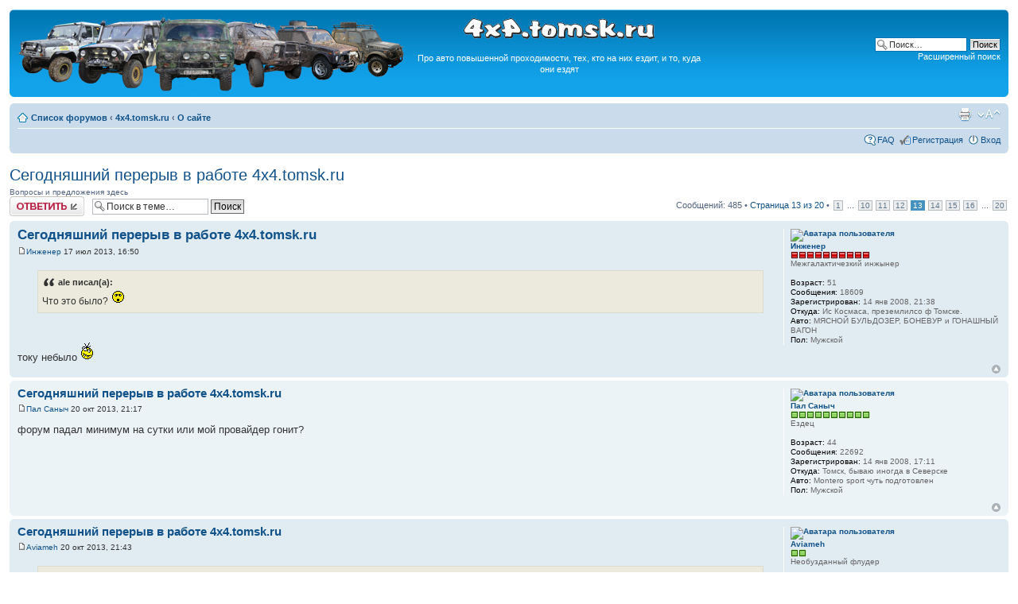

--- FILE ---
content_type: text/html; charset=UTF-8
request_url: http://4x4.tomsk.ru/topic32-300.html
body_size: 10470
content:
<!DOCTYPE html PUBLIC "-//W3C//DTD XHTML 1.0 Transitional//EN" "http://www.w3.org/TR/xhtml1/DTD/xhtml1-transitional.dtd">
<html xmlns="http://www.w3.org/1999/xhtml" dir="ltr" lang="ru-ru" xml:lang="ru-ru">
<head>
<base href="https://4x4.tomsk.ru/"/>
<meta http-equiv="content-type" content="text/html; charset=UTF-8" />
<meta http-equiv="content-style-type" content="text/css" />
<meta http-equiv="content-language" content="ru-ru" />
<meta http-equiv="imagetoolbar" content="no" />
<meta name="title" content="Сегодняшний перерыв в работе 4x4.tomsk.ru - Страница 13" />
<meta name="description" lang="ru" content="Что это было? току небыло " />
<meta name="keywords"    content="небыло, току, было, это, что" />
<meta name="category"    content="general" />
<meta name="robots"      content="index,follow" />
<meta name="distribution" content="global" />
<meta name="resource-type" content="document" />
<meta name="copyright" content="4x4.tomsk.ru" />




<link rel="alternate" type="application/rss+xml" title="RSS Feed" href="http://4x4.tomsk.ru/rss/rss.xml" />

<link rel="alternate" type="application/rss+xml" title="Channel list" href="http://4x4.tomsk.ru/rss/" />

<link rel="alternate" type="application/rss+xml" title="RSS Feed of О сайте" href="http://4x4.tomsk.ru/forum-f15.xml" />

<title>4x4.tomsk.ru :  &#8249; 4x4.tomsk.ru &#8249; О сайте - Сегодняшний перерыв в работе 4x4.tomsk.ru - Страница 13</title>



<script type="text/javascript">
// <![CDATA[
	var jump_page = 'Введите номер страницы, на которую хотите перейти:';
	var on_page = '13';
	var per_page = '25';
	var base_url = 'https://4x4.tomsk.ru/topic32.html';
	var style_cookie = 'phpBBstyle';
	var style_cookie_settings = '; path=/; domain=4x4.tomsk.ru';
	var onload_functions = new Array();
	var onunload_functions = new Array();
	var mode = '' ;

        // www.phpBB-SEO.com SEO TOOLKIT BEGIN
        var seo_delim_start = '-';
        var seo_static_pagination = 'page';
        var seo_ext_pagination = '.html';
        // www.phpBB-SEO.com SEO TOOLKIT END

	

	/**
	* Find a member
	*/
	function find_username(url)
	{
		popup(url, 760, 570, '_usersearch');
		return false;
	}

	/**
	* New function for handling multiple calls to window.onload and window.unload by pentapenguin
	*/
	window.onload = function()
	{
		for (var i = 0; i < onload_functions.length; i++)
		{
			eval(onload_functions[i]);
		}
	}

	window.onunload = function()
	{
		for (var i = 0; i < onunload_functions.length; i++)
		{
			eval(onunload_functions[i]);
		}
	}

// ]]>
</script>
<script type="text/javascript" src="./styles/prosilver/template/styleswitcher.js"></script>
<script type="text/javascript" src="./styles/prosilver/template/forum_fn.js"></script>

<link href="./styles/prosilver/theme/print.css" rel="stylesheet" type="text/css" media="print" title="printonly" />
<link href="./style.php?id=1&amp;lang=ru&amp;sid=2ac43b681ff643e3497787a31c2053c4" rel="stylesheet" type="text/css" media="screen, projection" />

<link href="./styles/prosilver/theme/normal.css" rel="stylesheet" type="text/css" title="A" />
<link href="./styles/prosilver/theme/medium.css" rel="alternate stylesheet" type="text/css" title="A+" />
<link href="./styles/prosilver/theme/large.css" rel="alternate stylesheet" type="text/css" title="A++" />

<link href="./styles/prosilver/theme/prime_trash_bin.css" rel="stylesheet" type="text/css" />

<!--[if lt IE 7]>
        <script type="text/javascript" src="./styles/prosilver/template/pngfix.js"></script>
<![endif]-->
</head>

<body id="phpbb" class="section-viewtopic ltr">
<div id="wrap">
	<a id="top" name="top" accesskey="t"></a>
	<div id="page-header">
		<div class="headerbar">
			<div class="inner"><span class="corners-top"><span></span></span>

			<div id="site-description">
<table style="float:center"><tr>
<td>
<a href="https://4x4.tomsk.ru/" title="Список форумов" ><img src="./styles/prosilver/imageset/newlogo.png" alt="" title="" /></a>
</td><td align="center"><p><img src="./styles/prosilver/imageset/4x4.tomsk.ru.png" alt="4x4.tomsk.ru" title="" /></p><p id="idesc">Про авто повышенной проходимости, тех, кто на них ездит, и то, куда они ездят</p></td>
</tr></table>
			</div>

		
			<div id="search-box">
				<form action="./search.php?sid=2ac43b681ff643e3497787a31c2053c4" method="get" id="search">
				<fieldset>
					<input name="keywords" id="keywords" type="text" maxlength="128" title="Ключевые слова" class="inputbox search" value="Поиск…" onclick="if(this.value=='Поиск…')this.value='';" onblur="if(this.value=='')this.value='Поиск…';" />
					<input class="button2" value="Поиск" type="submit" /><br />
					<a href="./search.php?sid=2ac43b681ff643e3497787a31c2053c4" title="Параметры расширенного поиска">Расширенный поиск</a> <input type="hidden" name="sid" value="2ac43b681ff643e3497787a31c2053c4" />

				</fieldset>
				</form>
			</div>
		

			<span class="corners-bottom"><span></span></span></div>
		</div>

<div id="banners" align="center">
<del class="inv"><![CDATA[<noindex>]]></del>
<table width="100%">
<tr>
<td></td>
<td></td>
<td></td>
</tr>
</table>
<del class="inv"><![CDATA[</noindex>]]></del>
</div>

		<div class="navbar">
			<div class="inner"><span class="corners-top"><span></span></span>

			<ul class="linklist navlinks">
				<li class="icon-home"><a href="https://4x4.tomsk.ru/" accesskey="h">Список форумов</a>  <strong>&#8249;</strong> <a href="https://4x4.tomsk.ru/forum14.html">4x4.tomsk.ru</a> <strong>&#8249;</strong> <a href="https://4x4.tomsk.ru/forum15.html">О сайте</a></li>

				<li class="rightside"><a href="#" onclick="fontsizeup(); return false;" onkeypress="return fontsizeup(event);" class="fontsize" title="Изменить размер шрифта">Изменить размер шрифта</a></li><li class="rightside"><a href="https://4x4.tomsk.ru/viewtopic.php?f=15&amp;t=32&amp;start=300&amp;&amp;view=print&amp;sid=2ac43b681ff643e3497787a31c2053c4" title="Версия для печати" accesskey="p" class="print">Версия для печати</a></li>
			</ul>

			
			<ul class="linklist rightside">

                             <li class="icon-faq"><a href="./faq.php?sid=2ac43b681ff643e3497787a31c2053c4" title="Часто задаваемые вопросы">FAQ</a></li>
					<li class="icon-register"><a href="./ucp.php?mode=register&amp;sid=2ac43b681ff643e3497787a31c2053c4">Регистрация</a></li>
					<li class="icon-logout"><a href="./ucp.php?mode=login&amp;sid=2ac43b681ff643e3497787a31c2053c4" title="Вход" accesskey="x">Вход</a></li>
			</ul>
			

			<span class="corners-bottom"><span></span></span></div>
		</div>

	</div>

	<a name="start_here"></a>
	<div id="page-body">
		
<h2><a href="https://4x4.tomsk.ru/topic32-300.html">Сегодняшний перерыв в работе 4x4.tomsk.ru</a></h2>
<!-- NOTE: remove the style="display: none" when you want to have the forum description on the topic body --><div style="!important;">Вопросы и предложения здесь<br /></div>

<div class="topic-actions">

	<div class="buttons">
	
		<div class="reply-icon"><a href="./posting.php?mode=reply&amp;f=15&amp;t=32&amp;sid=2ac43b681ff643e3497787a31c2053c4" title="Ответить"><span></span>Ответить</a></div>
	
	</div>

	
		<div class="search-box">
			<form method="get" id="topic-search" action="./search.php?sid=2ac43b681ff643e3497787a31c2053c4">
			<fieldset>
				<input class="inputbox search tiny"  type="text" name="keywords" id="search_keywords" size="20" value="Поиск в теме…" onclick="if(this.value=='Поиск в теме…')this.value='';" onblur="if(this.value=='')this.value='Поиск в теме…';" />
				<input class="button2" type="submit" value="Поиск" />
				<input type="hidden" name="t" value="32" />
<input type="hidden" name="sf" value="msgonly" />
<input type="hidden" name="sid" value="2ac43b681ff643e3497787a31c2053c4" />

			</fieldset>
			</form>
		</div>
	
		<div class="pagination">
			Сообщений: 485
			 &bull; <a href="#" onclick="jumpto(); return false;" title="Перейти на страницу…">Страница <strong>13</strong> из <strong>20</strong></a> &bull; <span><a href="https://4x4.tomsk.ru/topic32.html">1</a> ... <a href="https://4x4.tomsk.ru/topic32-225.html">10</a><span class="page-sep">, </span><a href="https://4x4.tomsk.ru/topic32-250.html">11</a><span class="page-sep">, </span><a href="https://4x4.tomsk.ru/topic32-275.html">12</a><span class="page-sep">, </span><strong>13</strong><span class="page-sep">, </span><a href="https://4x4.tomsk.ru/topic32-325.html">14</a><span class="page-sep">, </span><a href="https://4x4.tomsk.ru/topic32-350.html">15</a><span class="page-sep">, </span><a href="https://4x4.tomsk.ru/topic32-375.html">16</a> ... <a href="https://4x4.tomsk.ru/topic32-475.html">20</a></span>
		</div>
	

</div>
<div class="clear"></div>

	<div id="p419128" class="post bg2">
		<div class="inner"><span class="corners-top"><span></span></span>

		<div class="postbody">
			

			<h3 class="first"><a href="https://4x4.tomsk.ru/topic32-300.html#p419128">Сегодняшний перерыв в работе 4x4.tomsk.ru</a></h3>
			<p class="author"><a href="https://4x4.tomsk.ru/post419128.html#p419128"><img src="./styles/prosilver/imageset/icon_post_target.gif" width="11" height="9" alt="Сообщение" title="Сообщение" /></a><!--  <strong><a href="memberlist.php?mode=viewprofile&amp;u=66&amp;sid=2ac43b681ff643e3497787a31c2053c4">Инженер</a></strong>  --><a href="memberlist.php?mode=viewprofile&amp;u=66&amp;sid=2ac43b681ff643e3497787a31c2053c4">Инженер</a>

 17 июл 2013, 16:50 </p>

			

			<div class="content"><blockquote><div><cite>ale писал(а):</cite>Что это было?  <img src="./images/smilies/193.gif" alt=":roll:" title="Ого!" /></div></blockquote><br /><br />току небыло <img src="./images/smilies/166.gif" alt="%)" title="%)" /></div>

			

		</div>

		
			<dl class="postprofile" id="profile419128">
			<dt>
				<a href="memberlist.php?mode=viewprofile&amp;u=66&amp;sid=2ac43b681ff643e3497787a31c2053c4"><img src="./download/file.php?avatar=66_1206456172.jpg" width="120" height="109" alt="Аватара пользователя" /></a><br />
				<a href="memberlist.php?mode=viewprofile&amp;u=66&amp;sid=2ac43b681ff643e3497787a31c2053c4">Инженер</a>
			</dt>

						<dd><img src="images/reputation/neg.gif" title="Падонак" alt="Падонак" /><img src="images/reputation/neg.gif" title="Падонак" alt="Падонак" /><img src="images/reputation/neg.gif" title="Падонак" alt="Падонак" /><img src="images/reputation/neg.gif" title="Падонак" alt="Падонак" /><img src="images/reputation/neg.gif" title="Падонак" alt="Падонак" /><img src="images/reputation/neg.gif" title="Падонак" alt="Падонак" /><img src="images/reputation/neg.gif" title="Падонак" alt="Падонак" /><img src="images/reputation/neg.gif" title="Падонак" alt="Падонак" /><img src="images/reputation/neg.gif" title="Падонак" alt="Падонак" /><img src="images/reputation/neg.gif" title="Падонак" alt="Падонак" /></dd><dd>Межгалактичезкий инжынер


</dd>

		<dd>&nbsp;</dd>

                <dd><strong>Возраст:</strong> 51</dd><dd><strong>Сообщения:</strong> 18609</dd><dd><strong>Зарегистрирован:</strong> 14 янв 2008, 21:38</dd><dd><strong>Откуда:</strong> Ис Космаса, преземлилсо ф Томске.</dd>
			<dd><strong>Авто:</strong> МЯСНОЙ БУЛЬДОЗЕР, БОНЕВУР и ГОНАШНЫЙ ВАГОН</dd>
			<dd><strong>Пол:</strong> Мужской</dd>

		</dl>
	
		<div class="back2top"><a href="https://4x4.tomsk.ru/topic32-300.html#wrap" class="top" title="Вернуться к началу">Вернуться к началу</a></div>
                

		<span class="corners-bottom"><span></span></span></div>
	</div>

	<hr class="divider" />




	<div id="p434874" class="post bg1">
		<div class="inner"><span class="corners-top"><span></span></span>

		<div class="postbody">
			

			<h3 ><a href="https://4x4.tomsk.ru/topic32-300.html#p434874">Сегодняшний перерыв в работе 4x4.tomsk.ru</a></h3>
			<p class="author"><a href="https://4x4.tomsk.ru/post434874.html#p434874"><img src="./styles/prosilver/imageset/icon_post_target.gif" width="11" height="9" alt="Сообщение" title="Сообщение" /></a><!--  <strong><a href="memberlist.php?mode=viewprofile&amp;u=56&amp;sid=2ac43b681ff643e3497787a31c2053c4">Пал Саныч</a></strong>  --><a href="memberlist.php?mode=viewprofile&amp;u=56&amp;sid=2ac43b681ff643e3497787a31c2053c4">Пал Саныч</a>

 20 окт 2013, 21:17 </p>

			

			<div class="content">форум падал минимум на сутки или мой провайдер гонит?</div>

			

		</div>

		
			<dl class="postprofile" id="profile434874">
			<dt>
				<a href="memberlist.php?mode=viewprofile&amp;u=56&amp;sid=2ac43b681ff643e3497787a31c2053c4"><img src="./download/file.php?avatar=56_1368765362.jpg" width="119" height="120" alt="Аватара пользователя" /></a><br />
				<a href="memberlist.php?mode=viewprofile&amp;u=56&amp;sid=2ac43b681ff643e3497787a31c2053c4">Пал Саныч</a>
			</dt>

						<dd><img src="images/reputation/pos.gif" title="Безупречная репутация" alt="Безупречная репутация" /><img src="images/reputation/pos.gif" title="Безупречная репутация" alt="Безупречная репутация" /><img src="images/reputation/pos.gif" title="Безупречная репутация" alt="Безупречная репутация" /><img src="images/reputation/pos.gif" title="Безупречная репутация" alt="Безупречная репутация" /><img src="images/reputation/pos.gif" title="Безупречная репутация" alt="Безупречная репутация" /><img src="images/reputation/pos.gif" title="Безупречная репутация" alt="Безупречная репутация" /><img src="images/reputation/pos.gif" title="Безупречная репутация" alt="Безупречная репутация" /><img src="images/reputation/pos.gif" title="Безупречная репутация" alt="Безупречная репутация" /><img src="images/reputation/pos.gif" title="Безупречная репутация" alt="Безупречная репутация" /><img src="images/reputation/pos.gif" title="Безупречная репутация" alt="Безупречная репутация" /></dd><dd>Ездец


</dd>

		<dd>&nbsp;</dd>

                <dd><strong>Возраст:</strong> 44</dd><dd><strong>Сообщения:</strong> 22692</dd><dd><strong>Зарегистрирован:</strong> 14 янв 2008, 17:11</dd><dd><strong>Откуда:</strong> Томск, бываю иногда в Северске</dd>
			<dd><strong>Авто:</strong> Montero sport чуть подготовлен</dd>
			<dd><strong>Пол:</strong> Мужской</dd>

		</dl>
	
		<div class="back2top"><a href="https://4x4.tomsk.ru/topic32-300.html#wrap" class="top" title="Вернуться к началу">Вернуться к началу</a></div>
                

		<span class="corners-bottom"><span></span></span></div>
	</div>

	<hr class="divider" />




	<div id="p434879" class="post bg2">
		<div class="inner"><span class="corners-top"><span></span></span>

		<div class="postbody">
			

			<h3 ><a href="https://4x4.tomsk.ru/topic32-300.html#p434879">Сегодняшний перерыв в работе 4x4.tomsk.ru</a></h3>
			<p class="author"><a href="https://4x4.tomsk.ru/post434879.html#p434879"><img src="./styles/prosilver/imageset/icon_post_target.gif" width="11" height="9" alt="Сообщение" title="Сообщение" /></a><!--  <strong><a href="memberlist.php?mode=viewprofile&amp;u=6884&amp;sid=2ac43b681ff643e3497787a31c2053c4">Aviameh</a></strong>  --><a href="memberlist.php?mode=viewprofile&amp;u=6884&amp;sid=2ac43b681ff643e3497787a31c2053c4">Aviameh</a>

 20 окт 2013, 21:43 </p>

			

			<div class="content"><blockquote><div><cite>Пал Саныч писал(а):</cite>форум падал минимум на сутки или мой провайдер гонит?</div></blockquote><br />Форум падал   Паш <img src="./images/smilies/218.gif" alt=":beer:" title="Пиво" /></div>

			

		</div>

		
			<dl class="postprofile" id="profile434879">
			<dt>
				<a href="memberlist.php?mode=viewprofile&amp;u=6884&amp;sid=2ac43b681ff643e3497787a31c2053c4"><img src="./download/file.php?avatar=6884_1433316214.jpg" width="60" height="64" alt="Аватара пользователя" /></a><br />
				<a href="memberlist.php?mode=viewprofile&amp;u=6884&amp;sid=2ac43b681ff643e3497787a31c2053c4">Aviameh</a>
			</dt>

						<dd><img src="images/reputation/pos.gif" title="Хороший человек" alt="Хороший человек" /><img src="images/reputation/pos.gif" title="Хороший человек" alt="Хороший человек" /></dd><dd>Необузданный флудер


</dd>

		<dd>&nbsp;</dd>

                <dd><strong>Сообщения:</strong> 1291</dd><dd><strong>Зарегистрирован:</strong> 09 окт 2013, 18:07</dd>
			<dd><strong>Пол:</strong> Мужской</dd>

		</dl>
	
		<div class="back2top"><a href="https://4x4.tomsk.ru/topic32-300.html#wrap" class="top" title="Вернуться к началу">Вернуться к началу</a></div>
                

		<span class="corners-bottom"><span></span></span></div>
	</div>

	<hr class="divider" />




	<div id="p434882" class="post bg1">
		<div class="inner"><span class="corners-top"><span></span></span>

		<div class="postbody">
			

			<h3 ><a href="https://4x4.tomsk.ru/topic32-300.html#p434882">Сегодняшний перерыв в работе 4x4.tomsk.ru</a></h3>
			<p class="author"><a href="https://4x4.tomsk.ru/post434882.html#p434882"><img src="./styles/prosilver/imageset/icon_post_target.gif" width="11" height="9" alt="Сообщение" title="Сообщение" /></a><!--  <strong><a href="memberlist.php?mode=viewprofile&amp;u=54&amp;sid=2ac43b681ff643e3497787a31c2053c4">mitek</a></strong>  --><a href="memberlist.php?mode=viewprofile&amp;u=54&amp;sid=2ac43b681ff643e3497787a31c2053c4">mitek</a>

 20 окт 2013, 21:52 </p>

			

			<div class="content">Форум себя чувствовал неплохо, но был без связи. Бесперебойники прям больная тема.</div>

			

		</div>

		
			<dl class="postprofile" id="profile434882">
			<dt>
				<a href="memberlist.php?mode=viewprofile&amp;u=54&amp;sid=2ac43b681ff643e3497787a31c2053c4"><img src="./download/file.php?avatar=54_1547396951.jpg" width="107" height="109" alt="Аватара пользователя" /></a><br />
				<a href="memberlist.php?mode=viewprofile&amp;u=54&amp;sid=2ac43b681ff643e3497787a31c2053c4">mitek</a>
			</dt>

						<dd><img src="images/reputation/pos.gif" title="Весьма уважаемый человек" alt="Весьма уважаемый человек" /><img src="images/reputation/pos.gif" title="Весьма уважаемый человек" alt="Весьма уважаемый человек" /><img src="images/reputation/pos.gif" title="Весьма уважаемый человек" alt="Весьма уважаемый человек" /><img src="images/reputation/pos.gif" title="Весьма уважаемый человек" alt="Весьма уважаемый человек" /><img src="images/reputation/pos.gif" title="Весьма уважаемый человек" alt="Весьма уважаемый человек" /><img src="images/reputation/pos.gif" title="Весьма уважаемый человек" alt="Весьма уважаемый человек" /><img src="images/reputation/pos.gif" title="Весьма уважаемый человек" alt="Весьма уважаемый человек" /><img src="images/reputation/pos.gif" title="Весьма уважаемый человек" alt="Весьма уважаемый человек" /><img src="images/reputation/pos.gif" title="Весьма уважаемый человек" alt="Весьма уважаемый человек" /></dd><dd>Зачинщик


</dd>

		<dd>&nbsp;</dd>

                <dd><strong>Возраст:</strong> 46</dd><dd><strong>Сообщения:</strong> 15255</dd><dd><strong>Зарегистрирован:</strong> 14 янв 2008, 01:57</dd><dd><strong>Откуда:</strong> Томск, живу в Пафосе</dd>
			<dd><strong>Авто:</strong> Mazda Demio turbodiesel</dd>
			<dd><strong>Пол:</strong> Мужской</dd>

		</dl>
	
		<div class="back2top"><a href="https://4x4.tomsk.ru/topic32-300.html#wrap" class="top" title="Вернуться к началу">Вернуться к началу</a></div>
                

		<span class="corners-bottom"><span></span></span></div>
	</div>

	<hr class="divider" />




	<div id="p434890" class="post bg2">
		<div class="inner"><span class="corners-top"><span></span></span>

		<div class="postbody">
			

			<h3 ><a href="https://4x4.tomsk.ru/topic32-300.html#p434890">Сегодняшний перерыв в работе 4x4.tomsk.ru</a></h3>
			<p class="author"><a href="https://4x4.tomsk.ru/post434890.html#p434890"><img src="./styles/prosilver/imageset/icon_post_target.gif" width="11" height="9" alt="Сообщение" title="Сообщение" /></a><!--  <strong><a href="memberlist.php?mode=viewprofile&amp;u=4814&amp;sid=2ac43b681ff643e3497787a31c2053c4">Stas58</a></strong>  --><a href="memberlist.php?mode=viewprofile&amp;u=4814&amp;sid=2ac43b681ff643e3497787a31c2053c4">Stas58</a>

 20 окт 2013, 22:45 </p>

			

			<div class="content"><blockquote><div><cite>mitek писал(а):</cite>Бесперебойники прям больная тема.</div></blockquote><br />Помощь нужна?  <img src="./images/smilies/218.gif" alt=":beer:" title="Пиво" /></div>

			

		</div>

		
			<dl class="postprofile" id="profile434890">
			<dt>
				<a href="memberlist.php?mode=viewprofile&amp;u=4814&amp;sid=2ac43b681ff643e3497787a31c2053c4"><img src="./download/file.php?avatar=4814_1542303077.jpg" width="105" height="120" alt="Аватара пользователя" /></a><br />
				<a href="memberlist.php?mode=viewprofile&amp;u=4814&amp;sid=2ac43b681ff643e3497787a31c2053c4">Stas58</a>
			</dt>

						<dd><img src="images/reputation/pos.gif" title="Хороший человек" alt="Хороший человек" /><img src="images/reputation/pos.gif" title="Хороший человек" alt="Хороший человек" /><img src="images/reputation/pos.gif" title="Хороший человек" alt="Хороший человек" /></dd><dd>Еще не выбрал себе звание


</dd>

		<dd>&nbsp;</dd>

                <dd><strong>Сообщения:</strong> 2491</dd><dd><strong>Зарегистрирован:</strong> 06 сен 2011, 16:56</dd>
			<dd><strong>Авто:</strong> 21214</dd>
			<dd><strong>Пол:</strong> Мужской</dd>

		</dl>
	
		<div class="back2top"><a href="https://4x4.tomsk.ru/topic32-300.html#wrap" class="top" title="Вернуться к началу">Вернуться к началу</a></div>
                

		<span class="corners-bottom"><span></span></span></div>
	</div>

	<hr class="divider" />




	<div id="p434891" class="post bg1">
		<div class="inner"><span class="corners-top"><span></span></span>

		<div class="postbody">
			

			<h3 ><a href="https://4x4.tomsk.ru/topic32-300.html#p434891">Сегодняшний перерыв в работе 4x4.tomsk.ru</a></h3>
			<p class="author"><a href="https://4x4.tomsk.ru/post434891.html#p434891"><img src="./styles/prosilver/imageset/icon_post_target.gif" width="11" height="9" alt="Сообщение" title="Сообщение" /></a><!--  <strong><a href="memberlist.php?mode=viewprofile&amp;u=54&amp;sid=2ac43b681ff643e3497787a31c2053c4">mitek</a></strong>  --><a href="memberlist.php?mode=viewprofile&amp;u=54&amp;sid=2ac43b681ff643e3497787a31c2053c4">mitek</a>

 20 окт 2013, 22:50 </p>

			

			<div class="content"><blockquote><div><cite>Stas58 писал(а):</cite><blockquote><div><cite>mitek писал(а):</cite>Бесперебойники прям больная тема.</div></blockquote><br />Помощь нужна?  <img src="./images/smilies/218.gif" alt=":beer:" title="Пиво" /></div></blockquote><br />Спасибо.<br />Пока сайт на конторском оборудовании, никакой помощи не требуется.</div>

			

		</div>

		
			<dl class="postprofile" id="profile434891">
			<dt>
				<a href="memberlist.php?mode=viewprofile&amp;u=54&amp;sid=2ac43b681ff643e3497787a31c2053c4"><img src="./download/file.php?avatar=54_1547396951.jpg" width="107" height="109" alt="Аватара пользователя" /></a><br />
				<a href="memberlist.php?mode=viewprofile&amp;u=54&amp;sid=2ac43b681ff643e3497787a31c2053c4">mitek</a>
			</dt>

						<dd><img src="images/reputation/pos.gif" title="Весьма уважаемый человек" alt="Весьма уважаемый человек" /><img src="images/reputation/pos.gif" title="Весьма уважаемый человек" alt="Весьма уважаемый человек" /><img src="images/reputation/pos.gif" title="Весьма уважаемый человек" alt="Весьма уважаемый человек" /><img src="images/reputation/pos.gif" title="Весьма уважаемый человек" alt="Весьма уважаемый человек" /><img src="images/reputation/pos.gif" title="Весьма уважаемый человек" alt="Весьма уважаемый человек" /><img src="images/reputation/pos.gif" title="Весьма уважаемый человек" alt="Весьма уважаемый человек" /><img src="images/reputation/pos.gif" title="Весьма уважаемый человек" alt="Весьма уважаемый человек" /><img src="images/reputation/pos.gif" title="Весьма уважаемый человек" alt="Весьма уважаемый человек" /><img src="images/reputation/pos.gif" title="Весьма уважаемый человек" alt="Весьма уважаемый человек" /></dd><dd>Зачинщик


</dd>

		<dd>&nbsp;</dd>

                <dd><strong>Возраст:</strong> 46</dd><dd><strong>Сообщения:</strong> 15255</dd><dd><strong>Зарегистрирован:</strong> 14 янв 2008, 01:57</dd><dd><strong>Откуда:</strong> Томск, живу в Пафосе</dd>
			<dd><strong>Авто:</strong> Mazda Demio turbodiesel</dd>
			<dd><strong>Пол:</strong> Мужской</dd>

		</dl>
	
		<div class="back2top"><a href="https://4x4.tomsk.ru/topic32-300.html#wrap" class="top" title="Вернуться к началу">Вернуться к началу</a></div>
                

		<span class="corners-bottom"><span></span></span></div>
	</div>

	<hr class="divider" />




	<div id="p436535" class="post bg2">
		<div class="inner"><span class="corners-top"><span></span></span>

		<div class="postbody">
			

			<h3 ><a href="https://4x4.tomsk.ru/topic32-300.html#p436535">Сегодняшний перерыв в работе 4x4.tomsk.ru</a></h3>
			<p class="author"><a href="https://4x4.tomsk.ru/post436535.html#p436535"><img src="./styles/prosilver/imageset/icon_post_target.gif" width="11" height="9" alt="Сообщение" title="Сообщение" /></a><!--  <strong><a href="memberlist.php?mode=viewprofile&amp;u=1169&amp;sid=2ac43b681ff643e3497787a31c2053c4">mkot</a></strong>  --><a href="memberlist.php?mode=viewprofile&amp;u=1169&amp;sid=2ac43b681ff643e3497787a31c2053c4">mkot</a>

 30 окт 2013, 11:20 </p>

			

			<div class="content">Что это было?</div>

			

		</div>

		
			<dl class="postprofile" id="profile436535">
			<dt>
				<a href="memberlist.php?mode=viewprofile&amp;u=1169&amp;sid=2ac43b681ff643e3497787a31c2053c4"><img src="./download/file.php?avatar=1169_1354700559.jpg" width="120" height="70" alt="Аватара пользователя" /></a><br />
				<a href="memberlist.php?mode=viewprofile&amp;u=1169&amp;sid=2ac43b681ff643e3497787a31c2053c4">mkot</a>
			</dt>

						<dd><img src="images/reputation/pos.gif" title="Хороший человек" alt="Хороший человек" /><img src="images/reputation/pos.gif" title="Хороший человек" alt="Хороший человек" /><img src="images/reputation/pos.gif" title="Хороший человек" alt="Хороший человек" /><img src="images/reputation/pos.gif" title="Хороший человек" alt="Хороший человек" /><img src="images/reputation/pos.gif" title="Хороший человек" alt="Хороший человек" /></dd><dd>BIG&amp;Mkot


</dd>

		<dd>&nbsp;</dd>

                <dd><strong>Возраст:</strong> 49</dd><dd><strong>Сообщения:</strong> 6681</dd><dd><strong>Зарегистрирован:</strong> 28 янв 2009, 21:59</dd>
			<dd><strong>Авто:</strong> РШН</dd>
			<dd><strong>Пол:</strong> Мужской</dd>

		</dl>
	
		<div class="back2top"><a href="https://4x4.tomsk.ru/topic32-300.html#wrap" class="top" title="Вернуться к началу">Вернуться к началу</a></div>
                

		<span class="corners-bottom"><span></span></span></div>
	</div>

	<hr class="divider" />




	<div id="p436536" class="post bg1">
		<div class="inner"><span class="corners-top"><span></span></span>

		<div class="postbody">
			

			<h3 ><a href="https://4x4.tomsk.ru/topic32-300.html#p436536">Сегодняшний перерыв в работе 4x4.tomsk.ru</a></h3>
			<p class="author"><a href="https://4x4.tomsk.ru/post436536.html#p436536"><img src="./styles/prosilver/imageset/icon_post_target.gif" width="11" height="9" alt="Сообщение" title="Сообщение" /></a><!--  <strong><a href="memberlist.php?mode=viewprofile&amp;u=90&amp;sid=2ac43b681ff643e3497787a31c2053c4">jam</a></strong>  --><a href="memberlist.php?mode=viewprofile&amp;u=90&amp;sid=2ac43b681ff643e3497787a31c2053c4">jam</a>

 30 окт 2013, 11:22 </p>

			

			<div class="content">Да Митьку просто скушно от такой погоды ))</div>

			

		</div>

		
			<dl class="postprofile" id="profile436536">
			<dt>
				<a href="memberlist.php?mode=viewprofile&amp;u=90&amp;sid=2ac43b681ff643e3497787a31c2053c4"><img src="./download/file.php?avatar=90_1313650493.gif" width="95" height="95" alt="Аватара пользователя" /></a><br />
				<a href="memberlist.php?mode=viewprofile&amp;u=90&amp;sid=2ac43b681ff643e3497787a31c2053c4">jam</a>
			</dt>

						<dd><img src="images/reputation/pos.gif" title="Хороший человек" alt="Хороший человек" /><img src="images/reputation/pos.gif" title="Хороший человек" alt="Хороший человек" /><img src="images/reputation/pos.gif" title="Хороший человек" alt="Хороший человек" /><img src="images/reputation/pos.gif" title="Хороший человек" alt="Хороший человек" /></dd><dd>Еще не выбрал себе звание


</dd>

		<dd>&nbsp;</dd>

                <dd><strong>Возраст:</strong> 43</dd><dd><strong>Сообщения:</strong> 3278</dd><dd><strong>Зарегистрирован:</strong> 15 янв 2008, 13:18</dd><dd><strong>Откуда:</strong> Томск</dd>
			<dd><strong>Авто:</strong> пузатер СантаФе</dd>
			<dd><strong>Пол:</strong> Мужской</dd>

		</dl>
	
		<div class="back2top"><a href="https://4x4.tomsk.ru/topic32-300.html#wrap" class="top" title="Вернуться к началу">Вернуться к началу</a></div>
                

		<span class="corners-bottom"><span></span></span></div>
	</div>

	<hr class="divider" />




	<div id="p436546" class="post bg2">
		<div class="inner"><span class="corners-top"><span></span></span>

		<div class="postbody">
			

			<h3 ><a href="https://4x4.tomsk.ru/topic32-300.html#p436546">Сегодняшний перерыв в работе 4x4.tomsk.ru</a></h3>
			<p class="author"><a href="https://4x4.tomsk.ru/post436546.html#p436546"><img src="./styles/prosilver/imageset/icon_post_target.gif" width="11" height="9" alt="Сообщение" title="Сообщение" /></a><!--  <strong><a href="memberlist.php?mode=viewprofile&amp;u=66&amp;sid=2ac43b681ff643e3497787a31c2053c4">Инженер</a></strong>  --><a href="memberlist.php?mode=viewprofile&amp;u=66&amp;sid=2ac43b681ff643e3497787a31c2053c4">Инженер</a>

 30 окт 2013, 11:46 </p>

			

			<div class="content"><blockquote><div><cite>mkot писал(а):</cite>Что это было?</div></blockquote><br />Току небыло <img src="./images/smilies/166.gif" alt="%)" title="%)" /></div>

			

		</div>

		
			<dl class="postprofile" id="profile436546">
			<dt>
				<a href="memberlist.php?mode=viewprofile&amp;u=66&amp;sid=2ac43b681ff643e3497787a31c2053c4"><img src="./download/file.php?avatar=66_1206456172.jpg" width="120" height="109" alt="Аватара пользователя" /></a><br />
				<a href="memberlist.php?mode=viewprofile&amp;u=66&amp;sid=2ac43b681ff643e3497787a31c2053c4">Инженер</a>
			</dt>

						<dd><img src="images/reputation/neg.gif" title="Падонак" alt="Падонак" /><img src="images/reputation/neg.gif" title="Падонак" alt="Падонак" /><img src="images/reputation/neg.gif" title="Падонак" alt="Падонак" /><img src="images/reputation/neg.gif" title="Падонак" alt="Падонак" /><img src="images/reputation/neg.gif" title="Падонак" alt="Падонак" /><img src="images/reputation/neg.gif" title="Падонак" alt="Падонак" /><img src="images/reputation/neg.gif" title="Падонак" alt="Падонак" /><img src="images/reputation/neg.gif" title="Падонак" alt="Падонак" /><img src="images/reputation/neg.gif" title="Падонак" alt="Падонак" /><img src="images/reputation/neg.gif" title="Падонак" alt="Падонак" /></dd><dd>Межгалактичезкий инжынер


</dd>

		<dd>&nbsp;</dd>

                <dd><strong>Возраст:</strong> 51</dd><dd><strong>Сообщения:</strong> 18609</dd><dd><strong>Зарегистрирован:</strong> 14 янв 2008, 21:38</dd><dd><strong>Откуда:</strong> Ис Космаса, преземлилсо ф Томске.</dd>
			<dd><strong>Авто:</strong> МЯСНОЙ БУЛЬДОЗЕР, БОНЕВУР и ГОНАШНЫЙ ВАГОН</dd>
			<dd><strong>Пол:</strong> Мужской</dd>

		</dl>
	
		<div class="back2top"><a href="https://4x4.tomsk.ru/topic32-300.html#wrap" class="top" title="Вернуться к началу">Вернуться к началу</a></div>
                

		<span class="corners-bottom"><span></span></span></div>
	</div>

	<hr class="divider" />




	<div id="p436577" class="post bg1">
		<div class="inner"><span class="corners-top"><span></span></span>

		<div class="postbody">
			

			<h3 ><a href="https://4x4.tomsk.ru/topic32-300.html#p436577">Сегодняшний перерыв в работе 4x4.tomsk.ru</a></h3>
			<p class="author"><a href="https://4x4.tomsk.ru/post436577.html#p436577"><img src="./styles/prosilver/imageset/icon_post_target.gif" width="11" height="9" alt="Сообщение" title="Сообщение" /></a><!--  <strong><a href="memberlist.php?mode=viewprofile&amp;u=2492&amp;sid=2ac43b681ff643e3497787a31c2053c4">евген989</a></strong>  --><a href="memberlist.php?mode=viewprofile&amp;u=2492&amp;sid=2ac43b681ff643e3497787a31c2053c4">евген989</a>

 30 окт 2013, 13:25 </p>

			

			<div class="content">ага чета третий раз к ночи не грузит..</div>

			

		</div>

		
			<dl class="postprofile" id="profile436577">
			<dt>
				<a href="memberlist.php?mode=viewprofile&amp;u=2492&amp;sid=2ac43b681ff643e3497787a31c2053c4"><img src="./download/file.php?avatar=2492_1326474895.jpg" width="108" height="120" alt="Аватара пользователя" /></a><br />
				<a href="memberlist.php?mode=viewprofile&amp;u=2492&amp;sid=2ac43b681ff643e3497787a31c2053c4">евген989</a>
			</dt>

						<dd><img src="images/reputation/pos.gif" title="Весьма уважаемый человек" alt="Весьма уважаемый человек" /><img src="images/reputation/pos.gif" title="Весьма уважаемый человек" alt="Весьма уважаемый человек" /><img src="images/reputation/pos.gif" title="Весьма уважаемый человек" alt="Весьма уважаемый человек" /><img src="images/reputation/pos.gif" title="Весьма уважаемый человек" alt="Весьма уважаемый человек" /><img src="images/reputation/pos.gif" title="Весьма уважаемый человек" alt="Весьма уважаемый человек" /><img src="images/reputation/pos.gif" title="Весьма уважаемый человек" alt="Весьма уважаемый человек" /><img src="images/reputation/pos.gif" title="Весьма уважаемый человек" alt="Весьма уважаемый человек" /><img src="images/reputation/pos.gif" title="Весьма уважаемый человек" alt="Весьма уважаемый человек" /></dd><dd>El viajero


</dd>

		<dd>&nbsp;</dd>

                <dd><strong>Сообщения:</strong> 13381</dd><dd><strong>Зарегистрирован:</strong> 18 янв 2010, 15:33</dd><dd><strong>Откуда:</strong> Valley of death</dd>
			<dd><strong>Авто:</strong> 3151</dd>
			<dd><strong>Пол:</strong> Мужской</dd>

		</dl>
	
		<div class="back2top"><a href="https://4x4.tomsk.ru/topic32-300.html#wrap" class="top" title="Вернуться к началу">Вернуться к началу</a></div>
                

		<span class="corners-bottom"><span></span></span></div>
	</div>

	<hr class="divider" />




	<div id="p436637" class="post bg2">
		<div class="inner"><span class="corners-top"><span></span></span>

		<div class="postbody">
			

			<h3 ><a href="https://4x4.tomsk.ru/topic32-300.html#p436637">Сегодняшний перерыв в работе 4x4.tomsk.ru</a></h3>
			<p class="author"><a href="https://4x4.tomsk.ru/post436637.html#p436637"><img src="./styles/prosilver/imageset/icon_post_target.gif" width="11" height="9" alt="Сообщение" title="Сообщение" /></a><!--  <strong><a href="memberlist.php?mode=viewprofile&amp;u=54&amp;sid=2ac43b681ff643e3497787a31c2053c4">mitek</a></strong>  --><a href="memberlist.php?mode=viewprofile&amp;u=54&amp;sid=2ac43b681ff643e3497787a31c2053c4">mitek</a>

 30 окт 2013, 18:27 </p>

			

			<div class="content">нынче отключение света было аварийное. На несколько часов.</div>

			

		</div>

		
			<dl class="postprofile" id="profile436637">
			<dt>
				<a href="memberlist.php?mode=viewprofile&amp;u=54&amp;sid=2ac43b681ff643e3497787a31c2053c4"><img src="./download/file.php?avatar=54_1547396951.jpg" width="107" height="109" alt="Аватара пользователя" /></a><br />
				<a href="memberlist.php?mode=viewprofile&amp;u=54&amp;sid=2ac43b681ff643e3497787a31c2053c4">mitek</a>
			</dt>

						<dd><img src="images/reputation/pos.gif" title="Весьма уважаемый человек" alt="Весьма уважаемый человек" /><img src="images/reputation/pos.gif" title="Весьма уважаемый человек" alt="Весьма уважаемый человек" /><img src="images/reputation/pos.gif" title="Весьма уважаемый человек" alt="Весьма уважаемый человек" /><img src="images/reputation/pos.gif" title="Весьма уважаемый человек" alt="Весьма уважаемый человек" /><img src="images/reputation/pos.gif" title="Весьма уважаемый человек" alt="Весьма уважаемый человек" /><img src="images/reputation/pos.gif" title="Весьма уважаемый человек" alt="Весьма уважаемый человек" /><img src="images/reputation/pos.gif" title="Весьма уважаемый человек" alt="Весьма уважаемый человек" /><img src="images/reputation/pos.gif" title="Весьма уважаемый человек" alt="Весьма уважаемый человек" /><img src="images/reputation/pos.gif" title="Весьма уважаемый человек" alt="Весьма уважаемый человек" /></dd><dd>Зачинщик


</dd>

		<dd>&nbsp;</dd>

                <dd><strong>Возраст:</strong> 46</dd><dd><strong>Сообщения:</strong> 15255</dd><dd><strong>Зарегистрирован:</strong> 14 янв 2008, 01:57</dd><dd><strong>Откуда:</strong> Томск, живу в Пафосе</dd>
			<dd><strong>Авто:</strong> Mazda Demio turbodiesel</dd>
			<dd><strong>Пол:</strong> Мужской</dd>

		</dl>
	
		<div class="back2top"><a href="https://4x4.tomsk.ru/topic32-300.html#wrap" class="top" title="Вернуться к началу">Вернуться к началу</a></div>
                

		<span class="corners-bottom"><span></span></span></div>
	</div>

	<hr class="divider" />




	<div id="p439188" class="post bg1">
		<div class="inner"><span class="corners-top"><span></span></span>

		<div class="postbody">
			

			<h3 ><a href="https://4x4.tomsk.ru/topic32-300.html#p439188">Сегодняшний перерыв в работе 4x4.tomsk.ru</a></h3>
			<p class="author"><a href="https://4x4.tomsk.ru/post439188.html#p439188"><img src="./styles/prosilver/imageset/icon_post_target.gif" width="11" height="9" alt="Сообщение" title="Сообщение" /></a><!--  <strong><a href="memberlist.php?mode=viewprofile&amp;u=55&amp;sid=2ac43b681ff643e3497787a31c2053c4" style="color: #00AA00;" class="username-coloured">ale</a></strong>  --><a href="memberlist.php?mode=viewprofile&amp;u=55&amp;sid=2ac43b681ff643e3497787a31c2053c4" style="color: #00AA00;" class="username-coloured">ale</a>

 15 ноя 2013, 16:42 </p>

			

			<div class="content">Шо это было?</div>

			

		</div>

		
			<dl class="postprofile" id="profile439188">
			<dt>
				<a href="memberlist.php?mode=viewprofile&amp;u=55&amp;sid=2ac43b681ff643e3497787a31c2053c4"><img src="./download/file.php?avatar=55_1200372672.jpg" width="70" height="53" alt="Аватара пользователя" /></a><br />
				<a href="memberlist.php?mode=viewprofile&amp;u=55&amp;sid=2ac43b681ff643e3497787a31c2053c4" style="color: #00AA00;" class="username-coloured">ale</a>
			</dt>

						<dd><img src="images/reputation/pos.gif" title="Безупречная репутация" alt="Безупречная репутация" /><img src="images/reputation/pos.gif" title="Безупречная репутация" alt="Безупречная репутация" /><img src="images/reputation/pos.gif" title="Безупречная репутация" alt="Безупречная репутация" /><img src="images/reputation/pos.gif" title="Безупречная репутация" alt="Безупречная репутация" /><img src="images/reputation/pos.gif" title="Безупречная репутация" alt="Безупречная репутация" /><img src="images/reputation/pos.gif" title="Безупречная репутация" alt="Безупречная репутация" /><img src="images/reputation/pos.gif" title="Безупречная репутация" alt="Безупречная репутация" /><img src="images/reputation/pos.gif" title="Безупречная репутация" alt="Безупречная репутация" /><img src="images/reputation/pos.gif" title="Безупречная репутация" alt="Безупречная репутация" /><img src="images/reputation/pos.gif" title="Безупречная репутация" alt="Безупречная репутация" /></dd><dd>Бальшой сторожила


</dd>

		<dd>&nbsp;</dd>

                <dd><strong>Возраст:</strong> 45</dd><dd><strong>Сообщения:</strong> 31068</dd><dd><strong>Зарегистрирован:</strong> 14 янв 2008, 13:50</dd><dd><strong>Откуда:</strong> г. Томск, Академгородок-Авангард</dd>
			<dd><strong>Авто:</strong> Hilux Surf SSR-G 98 г.в. Нива 213-ая 95-го г.в.</dd>
			<dd><strong>Пол:</strong> Мужской</dd>

		</dl>
	
		<div class="back2top"><a href="https://4x4.tomsk.ru/topic32-300.html#wrap" class="top" title="Вернуться к началу">Вернуться к началу</a></div>
                

		<span class="corners-bottom"><span></span></span></div>
	</div>

	<hr class="divider" />




	<div id="p439194" class="post bg2">
		<div class="inner"><span class="corners-top"><span></span></span>

		<div class="postbody">
			

			<h3 ><a href="https://4x4.tomsk.ru/topic32-300.html#p439194">Сегодняшний перерыв в работе 4x4.tomsk.ru</a></h3>
			<p class="author"><a href="https://4x4.tomsk.ru/post439194.html#p439194"><img src="./styles/prosilver/imageset/icon_post_target.gif" width="11" height="9" alt="Сообщение" title="Сообщение" /></a><!--  <strong><a href="memberlist.php?mode=viewprofile&amp;u=109&amp;sid=2ac43b681ff643e3497787a31c2053c4">KadavR</a></strong>  --><a href="memberlist.php?mode=viewprofile&amp;u=109&amp;sid=2ac43b681ff643e3497787a31c2053c4">KadavR</a>

 15 ноя 2013, 16:53 </p>

			

			<div class="content">диверсия явно</div>

			

		</div>

		
			<dl class="postprofile" id="profile439194">
			<dt>
				<a href="memberlist.php?mode=viewprofile&amp;u=109&amp;sid=2ac43b681ff643e3497787a31c2053c4"><img src="./download/file.php?avatar=109_1372408294.jpg" width="100" height="74" alt="Аватара пользователя" /></a><br />
				<a href="memberlist.php?mode=viewprofile&amp;u=109&amp;sid=2ac43b681ff643e3497787a31c2053c4">KadavR</a>
			</dt>

						<dd><img src="images/reputation/pos.gif" title="Безупречная репутация" alt="Безупречная репутация" /><img src="images/reputation/pos.gif" title="Безупречная репутация" alt="Безупречная репутация" /><img src="images/reputation/pos.gif" title="Безупречная репутация" alt="Безупречная репутация" /><img src="images/reputation/pos.gif" title="Безупречная репутация" alt="Безупречная репутация" /><img src="images/reputation/pos.gif" title="Безупречная репутация" alt="Безупречная репутация" /><img src="images/reputation/pos.gif" title="Безупречная репутация" alt="Безупречная репутация" /><img src="images/reputation/pos.gif" title="Безупречная репутация" alt="Безупречная репутация" /><img src="images/reputation/pos.gif" title="Безупречная репутация" alt="Безупречная репутация" /><img src="images/reputation/pos.gif" title="Безупречная репутация" alt="Безупречная репутация" /><img src="images/reputation/pos.gif" title="Безупречная репутация" alt="Безупречная репутация" /></dd><dd>Еще не выбрал себе звание


</dd>

		<dd>&nbsp;</dd>

                <dd><strong>Возраст:</strong> 50</dd><dd><strong>Сообщения:</strong> 15293</dd><dd><strong>Зарегистрирован:</strong> 18 янв 2008, 17:38</dd><dd><strong>Откуда:</strong> Кисловка</dd>
			<dd><strong>Авто:</strong> MMC Outlander</dd>
			<dd><strong>Пол:</strong> Мужской</dd>

		</dl>
	
		<div class="back2top"><a href="https://4x4.tomsk.ru/topic32-300.html#wrap" class="top" title="Вернуться к началу">Вернуться к началу</a></div>
                

		<span class="corners-bottom"><span></span></span></div>
	</div>

	<hr class="divider" />




	<div id="p439199" class="post bg1">
		<div class="inner"><span class="corners-top"><span></span></span>

		<div class="postbody">
			

			<h3 ><a href="https://4x4.tomsk.ru/topic32-300.html#p439199">Сегодняшний перерыв в работе 4x4.tomsk.ru</a></h3>
			<p class="author"><a href="https://4x4.tomsk.ru/post439199.html#p439199"><img src="./styles/prosilver/imageset/icon_post_target.gif" width="11" height="9" alt="Сообщение" title="Сообщение" /></a><!--  <strong><a href="memberlist.php?mode=viewprofile&amp;u=55&amp;sid=2ac43b681ff643e3497787a31c2053c4" style="color: #00AA00;" class="username-coloured">ale</a></strong>  --><a href="memberlist.php?mode=viewprofile&amp;u=55&amp;sid=2ac43b681ff643e3497787a31c2053c4" style="color: #00AA00;" class="username-coloured">ale</a>

 15 ноя 2013, 17:18 </p>

			

			<div class="content">Чуть операция по закупу не сорвалась  <img src="./images/smilies/icon_e_smile.gif" alt=":)" title="Smile" /></div>

			

		</div>

		
			<dl class="postprofile" id="profile439199">
			<dt>
				<a href="memberlist.php?mode=viewprofile&amp;u=55&amp;sid=2ac43b681ff643e3497787a31c2053c4"><img src="./download/file.php?avatar=55_1200372672.jpg" width="70" height="53" alt="Аватара пользователя" /></a><br />
				<a href="memberlist.php?mode=viewprofile&amp;u=55&amp;sid=2ac43b681ff643e3497787a31c2053c4" style="color: #00AA00;" class="username-coloured">ale</a>
			</dt>

						<dd><img src="images/reputation/pos.gif" title="Безупречная репутация" alt="Безупречная репутация" /><img src="images/reputation/pos.gif" title="Безупречная репутация" alt="Безупречная репутация" /><img src="images/reputation/pos.gif" title="Безупречная репутация" alt="Безупречная репутация" /><img src="images/reputation/pos.gif" title="Безупречная репутация" alt="Безупречная репутация" /><img src="images/reputation/pos.gif" title="Безупречная репутация" alt="Безупречная репутация" /><img src="images/reputation/pos.gif" title="Безупречная репутация" alt="Безупречная репутация" /><img src="images/reputation/pos.gif" title="Безупречная репутация" alt="Безупречная репутация" /><img src="images/reputation/pos.gif" title="Безупречная репутация" alt="Безупречная репутация" /><img src="images/reputation/pos.gif" title="Безупречная репутация" alt="Безупречная репутация" /><img src="images/reputation/pos.gif" title="Безупречная репутация" alt="Безупречная репутация" /></dd><dd>Бальшой сторожила


</dd>

		<dd>&nbsp;</dd>

                <dd><strong>Возраст:</strong> 45</dd><dd><strong>Сообщения:</strong> 31068</dd><dd><strong>Зарегистрирован:</strong> 14 янв 2008, 13:50</dd><dd><strong>Откуда:</strong> г. Томск, Академгородок-Авангард</dd>
			<dd><strong>Авто:</strong> Hilux Surf SSR-G 98 г.в. Нива 213-ая 95-го г.в.</dd>
			<dd><strong>Пол:</strong> Мужской</dd>

		</dl>
	
		<div class="back2top"><a href="https://4x4.tomsk.ru/topic32-300.html#wrap" class="top" title="Вернуться к началу">Вернуться к началу</a></div>
                

		<span class="corners-bottom"><span></span></span></div>
	</div>

	<hr class="divider" />




	<div id="p439203" class="post bg2">
		<div class="inner"><span class="corners-top"><span></span></span>

		<div class="postbody">
			

			<h3 ><a href="https://4x4.tomsk.ru/topic32-300.html#p439203">Сегодняшний перерыв в работе 4x4.tomsk.ru</a></h3>
			<p class="author"><a href="https://4x4.tomsk.ru/post439203.html#p439203"><img src="./styles/prosilver/imageset/icon_post_target.gif" width="11" height="9" alt="Сообщение" title="Сообщение" /></a><!--  <strong><a href="memberlist.php?mode=viewprofile&amp;u=2492&amp;sid=2ac43b681ff643e3497787a31c2053c4">евген989</a></strong>  --><a href="memberlist.php?mode=viewprofile&amp;u=2492&amp;sid=2ac43b681ff643e3497787a31c2053c4">евген989</a>

 15 ноя 2013, 17:35 </p>

			

			<div class="content">чубайс апять цууко пади..</div>

			

		</div>

		
			<dl class="postprofile" id="profile439203">
			<dt>
				<a href="memberlist.php?mode=viewprofile&amp;u=2492&amp;sid=2ac43b681ff643e3497787a31c2053c4"><img src="./download/file.php?avatar=2492_1326474895.jpg" width="108" height="120" alt="Аватара пользователя" /></a><br />
				<a href="memberlist.php?mode=viewprofile&amp;u=2492&amp;sid=2ac43b681ff643e3497787a31c2053c4">евген989</a>
			</dt>

						<dd><img src="images/reputation/pos.gif" title="Весьма уважаемый человек" alt="Весьма уважаемый человек" /><img src="images/reputation/pos.gif" title="Весьма уважаемый человек" alt="Весьма уважаемый человек" /><img src="images/reputation/pos.gif" title="Весьма уважаемый человек" alt="Весьма уважаемый человек" /><img src="images/reputation/pos.gif" title="Весьма уважаемый человек" alt="Весьма уважаемый человек" /><img src="images/reputation/pos.gif" title="Весьма уважаемый человек" alt="Весьма уважаемый человек" /><img src="images/reputation/pos.gif" title="Весьма уважаемый человек" alt="Весьма уважаемый человек" /><img src="images/reputation/pos.gif" title="Весьма уважаемый человек" alt="Весьма уважаемый человек" /><img src="images/reputation/pos.gif" title="Весьма уважаемый человек" alt="Весьма уважаемый человек" /></dd><dd>El viajero


</dd>

		<dd>&nbsp;</dd>

                <dd><strong>Сообщения:</strong> 13381</dd><dd><strong>Зарегистрирован:</strong> 18 янв 2010, 15:33</dd><dd><strong>Откуда:</strong> Valley of death</dd>
			<dd><strong>Авто:</strong> 3151</dd>
			<dd><strong>Пол:</strong> Мужской</dd>

		</dl>
	
		<div class="back2top"><a href="https://4x4.tomsk.ru/topic32-300.html#wrap" class="top" title="Вернуться к началу">Вернуться к началу</a></div>
                

		<span class="corners-bottom"><span></span></span></div>
	</div>

	<hr class="divider" />




	<div id="p439229" class="post bg1">
		<div class="inner"><span class="corners-top"><span></span></span>

		<div class="postbody">
			

			<h3 ><a href="https://4x4.tomsk.ru/topic32-300.html#p439229">Сегодняшний перерыв в работе 4x4.tomsk.ru</a></h3>
			<p class="author"><a href="https://4x4.tomsk.ru/post439229.html#p439229"><img src="./styles/prosilver/imageset/icon_post_target.gif" width="11" height="9" alt="Сообщение" title="Сообщение" /></a><!--  <strong><a href="memberlist.php?mode=viewprofile&amp;u=3601&amp;sid=2ac43b681ff643e3497787a31c2053c4">tolyan913</a></strong>  --><a href="memberlist.php?mode=viewprofile&amp;u=3601&amp;sid=2ac43b681ff643e3497787a31c2053c4">tolyan913</a>

 15 ноя 2013, 20:35 </p>

			

			<div class="content"><!-- l --><a class="postlink-local" href="http://4x4.tomsk.ru/topic1244-5225.html#p432978" onclick="window.open(this.href);return false;">topic1244-5225.html#p432978</a><!-- l --> по любому его работа <img src="./images/smilies/166.gif" alt="%)" title="%)" /></div>

			

		</div>

		
			<dl class="postprofile" id="profile439229">
			<dt>
				<a href="memberlist.php?mode=viewprofile&amp;u=3601&amp;sid=2ac43b681ff643e3497787a31c2053c4"><img src="./download/file.php?avatar=3601_1300171637.jpg" width="99" height="80" alt="Аватара пользователя" /></a><br />
				<a href="memberlist.php?mode=viewprofile&amp;u=3601&amp;sid=2ac43b681ff643e3497787a31c2053c4">tolyan913</a>
			</dt>

						<dd><img src="images/reputation/pos.gif" title="Весьма уважаемый человек" alt="Весьма уважаемый человек" /><img src="images/reputation/pos.gif" title="Весьма уважаемый человек" alt="Весьма уважаемый человек" /><img src="images/reputation/pos.gif" title="Весьма уважаемый человек" alt="Весьма уважаемый человек" /><img src="images/reputation/pos.gif" title="Весьма уважаемый человек" alt="Весьма уважаемый человек" /><img src="images/reputation/pos.gif" title="Весьма уважаемый человек" alt="Весьма уважаемый человек" /><img src="images/reputation/pos.gif" title="Весьма уважаемый человек" alt="Весьма уважаемый человек" /></dd><dd>Еще не выбрал себе звание


</dd>

		<dd>&nbsp;</dd>

                <dd><strong>Возраст:</strong> 44</dd><dd><strong>Сообщения:</strong> 5943</dd><dd><strong>Зарегистрирован:</strong> 14 окт 2010, 18:52</dd><dd><strong>Откуда:</strong> город не герой Томск</dd>
			<dd><strong>Авто:</strong> esсudo td11w покоцанный синий пузотёр</dd>
			<dd><strong>Пол:</strong> Мужской</dd>

		</dl>
	
		<div class="back2top"><a href="https://4x4.tomsk.ru/topic32-300.html#wrap" class="top" title="Вернуться к началу">Вернуться к началу</a></div>
                

		<span class="corners-bottom"><span></span></span></div>
	</div>

	<hr class="divider" />




	<div id="p440346" class="post bg2">
		<div class="inner"><span class="corners-top"><span></span></span>

		<div class="postbody">
			

			<h3 ><a href="https://4x4.tomsk.ru/topic32-300.html#p440346">Сегодняшний перерыв в работе 4x4.tomsk.ru</a></h3>
			<p class="author"><a href="https://4x4.tomsk.ru/post440346.html#p440346"><img src="./styles/prosilver/imageset/icon_post_target.gif" width="11" height="9" alt="Сообщение" title="Сообщение" /></a><!--  <strong><a href="memberlist.php?mode=viewprofile&amp;u=109&amp;sid=2ac43b681ff643e3497787a31c2053c4">KadavR</a></strong>  --><a href="memberlist.php?mode=viewprofile&amp;u=109&amp;sid=2ac43b681ff643e3497787a31c2053c4">KadavR</a>

 22 ноя 2013, 16:53 </p>

			

			<div class="content">форум бухает, однако.. сам..</div>

			

		</div>

		
			<dl class="postprofile" id="profile440346">
			<dt>
				<a href="memberlist.php?mode=viewprofile&amp;u=109&amp;sid=2ac43b681ff643e3497787a31c2053c4"><img src="./download/file.php?avatar=109_1372408294.jpg" width="100" height="74" alt="Аватара пользователя" /></a><br />
				<a href="memberlist.php?mode=viewprofile&amp;u=109&amp;sid=2ac43b681ff643e3497787a31c2053c4">KadavR</a>
			</dt>

						<dd><img src="images/reputation/pos.gif" title="Безупречная репутация" alt="Безупречная репутация" /><img src="images/reputation/pos.gif" title="Безупречная репутация" alt="Безупречная репутация" /><img src="images/reputation/pos.gif" title="Безупречная репутация" alt="Безупречная репутация" /><img src="images/reputation/pos.gif" title="Безупречная репутация" alt="Безупречная репутация" /><img src="images/reputation/pos.gif" title="Безупречная репутация" alt="Безупречная репутация" /><img src="images/reputation/pos.gif" title="Безупречная репутация" alt="Безупречная репутация" /><img src="images/reputation/pos.gif" title="Безупречная репутация" alt="Безупречная репутация" /><img src="images/reputation/pos.gif" title="Безупречная репутация" alt="Безупречная репутация" /><img src="images/reputation/pos.gif" title="Безупречная репутация" alt="Безупречная репутация" /><img src="images/reputation/pos.gif" title="Безупречная репутация" alt="Безупречная репутация" /></dd><dd>Еще не выбрал себе звание


</dd>

		<dd>&nbsp;</dd>

                <dd><strong>Возраст:</strong> 50</dd><dd><strong>Сообщения:</strong> 15293</dd><dd><strong>Зарегистрирован:</strong> 18 янв 2008, 17:38</dd><dd><strong>Откуда:</strong> Кисловка</dd>
			<dd><strong>Авто:</strong> MMC Outlander</dd>
			<dd><strong>Пол:</strong> Мужской</dd>

		</dl>
	
		<div class="back2top"><a href="https://4x4.tomsk.ru/topic32-300.html#wrap" class="top" title="Вернуться к началу">Вернуться к началу</a></div>
                

		<span class="corners-bottom"><span></span></span></div>
	</div>

	<hr class="divider" />




	<div id="p440348" class="post bg1">
		<div class="inner"><span class="corners-top"><span></span></span>

		<div class="postbody">
			

			<h3 ><a href="https://4x4.tomsk.ru/topic32-300.html#p440348">Сегодняшний перерыв в работе 4x4.tomsk.ru</a></h3>
			<p class="author"><a href="https://4x4.tomsk.ru/post440348.html#p440348"><img src="./styles/prosilver/imageset/icon_post_target.gif" width="11" height="9" alt="Сообщение" title="Сообщение" /></a><!--  <strong><a href="memberlist.php?mode=viewprofile&amp;u=55&amp;sid=2ac43b681ff643e3497787a31c2053c4" style="color: #00AA00;" class="username-coloured">ale</a></strong>  --><a href="memberlist.php?mode=viewprofile&amp;u=55&amp;sid=2ac43b681ff643e3497787a31c2053c4" style="color: #00AA00;" class="username-coloured">ale</a>

 22 ноя 2013, 17:12 </p>

			

			<div class="content">Демоны!</div>

			

		</div>

		
			<dl class="postprofile" id="profile440348">
			<dt>
				<a href="memberlist.php?mode=viewprofile&amp;u=55&amp;sid=2ac43b681ff643e3497787a31c2053c4"><img src="./download/file.php?avatar=55_1200372672.jpg" width="70" height="53" alt="Аватара пользователя" /></a><br />
				<a href="memberlist.php?mode=viewprofile&amp;u=55&amp;sid=2ac43b681ff643e3497787a31c2053c4" style="color: #00AA00;" class="username-coloured">ale</a>
			</dt>

						<dd><img src="images/reputation/pos.gif" title="Безупречная репутация" alt="Безупречная репутация" /><img src="images/reputation/pos.gif" title="Безупречная репутация" alt="Безупречная репутация" /><img src="images/reputation/pos.gif" title="Безупречная репутация" alt="Безупречная репутация" /><img src="images/reputation/pos.gif" title="Безупречная репутация" alt="Безупречная репутация" /><img src="images/reputation/pos.gif" title="Безупречная репутация" alt="Безупречная репутация" /><img src="images/reputation/pos.gif" title="Безупречная репутация" alt="Безупречная репутация" /><img src="images/reputation/pos.gif" title="Безупречная репутация" alt="Безупречная репутация" /><img src="images/reputation/pos.gif" title="Безупречная репутация" alt="Безупречная репутация" /><img src="images/reputation/pos.gif" title="Безупречная репутация" alt="Безупречная репутация" /><img src="images/reputation/pos.gif" title="Безупречная репутация" alt="Безупречная репутация" /></dd><dd>Бальшой сторожила


</dd>

		<dd>&nbsp;</dd>

                <dd><strong>Возраст:</strong> 45</dd><dd><strong>Сообщения:</strong> 31068</dd><dd><strong>Зарегистрирован:</strong> 14 янв 2008, 13:50</dd><dd><strong>Откуда:</strong> г. Томск, Академгородок-Авангард</dd>
			<dd><strong>Авто:</strong> Hilux Surf SSR-G 98 г.в. Нива 213-ая 95-го г.в.</dd>
			<dd><strong>Пол:</strong> Мужской</dd>

		</dl>
	
		<div class="back2top"><a href="https://4x4.tomsk.ru/topic32-300.html#wrap" class="top" title="Вернуться к началу">Вернуться к началу</a></div>
                

		<span class="corners-bottom"><span></span></span></div>
	</div>

	<hr class="divider" />




	<div id="p440351" class="post bg2">
		<div class="inner"><span class="corners-top"><span></span></span>

		<div class="postbody">
			

			<h3 ><a href="https://4x4.tomsk.ru/topic32-300.html#p440351">Сегодняшний перерыв в работе 4x4.tomsk.ru</a></h3>
			<p class="author"><a href="https://4x4.tomsk.ru/post440351.html#p440351"><img src="./styles/prosilver/imageset/icon_post_target.gif" width="11" height="9" alt="Сообщение" title="Сообщение" /></a><!--  <strong><a href="memberlist.php?mode=viewprofile&amp;u=54&amp;sid=2ac43b681ff643e3497787a31c2053c4">mitek</a></strong>  --><a href="memberlist.php?mode=viewprofile&amp;u=54&amp;sid=2ac43b681ff643e3497787a31c2053c4">mitek</a>

 22 ноя 2013, 18:12 </p>

			

			<div class="content">у тебя тоже свет вырубали?</div>

			

		</div>

		
			<dl class="postprofile" id="profile440351">
			<dt>
				<a href="memberlist.php?mode=viewprofile&amp;u=54&amp;sid=2ac43b681ff643e3497787a31c2053c4"><img src="./download/file.php?avatar=54_1547396951.jpg" width="107" height="109" alt="Аватара пользователя" /></a><br />
				<a href="memberlist.php?mode=viewprofile&amp;u=54&amp;sid=2ac43b681ff643e3497787a31c2053c4">mitek</a>
			</dt>

						<dd><img src="images/reputation/pos.gif" title="Весьма уважаемый человек" alt="Весьма уважаемый человек" /><img src="images/reputation/pos.gif" title="Весьма уважаемый человек" alt="Весьма уважаемый человек" /><img src="images/reputation/pos.gif" title="Весьма уважаемый человек" alt="Весьма уважаемый человек" /><img src="images/reputation/pos.gif" title="Весьма уважаемый человек" alt="Весьма уважаемый человек" /><img src="images/reputation/pos.gif" title="Весьма уважаемый человек" alt="Весьма уважаемый человек" /><img src="images/reputation/pos.gif" title="Весьма уважаемый человек" alt="Весьма уважаемый человек" /><img src="images/reputation/pos.gif" title="Весьма уважаемый человек" alt="Весьма уважаемый человек" /><img src="images/reputation/pos.gif" title="Весьма уважаемый человек" alt="Весьма уважаемый человек" /><img src="images/reputation/pos.gif" title="Весьма уважаемый человек" alt="Весьма уважаемый человек" /></dd><dd>Зачинщик


</dd>

		<dd>&nbsp;</dd>

                <dd><strong>Возраст:</strong> 46</dd><dd><strong>Сообщения:</strong> 15255</dd><dd><strong>Зарегистрирован:</strong> 14 янв 2008, 01:57</dd><dd><strong>Откуда:</strong> Томск, живу в Пафосе</dd>
			<dd><strong>Авто:</strong> Mazda Demio turbodiesel</dd>
			<dd><strong>Пол:</strong> Мужской</dd>

		</dl>
	
		<div class="back2top"><a href="https://4x4.tomsk.ru/topic32-300.html#wrap" class="top" title="Вернуться к началу">Вернуться к началу</a></div>
                

		<span class="corners-bottom"><span></span></span></div>
	</div>

	<hr class="divider" />




	<div id="p440352" class="post bg1">
		<div class="inner"><span class="corners-top"><span></span></span>

		<div class="postbody">
			

			<h3 ><a href="https://4x4.tomsk.ru/topic32-300.html#p440352">Сегодняшний перерыв в работе 4x4.tomsk.ru</a></h3>
			<p class="author"><a href="https://4x4.tomsk.ru/post440352.html#p440352"><img src="./styles/prosilver/imageset/icon_post_target.gif" width="11" height="9" alt="Сообщение" title="Сообщение" /></a><!--  <strong><a href="memberlist.php?mode=viewprofile&amp;u=55&amp;sid=2ac43b681ff643e3497787a31c2053c4" style="color: #00AA00;" class="username-coloured">ale</a></strong>  --><a href="memberlist.php?mode=viewprofile&amp;u=55&amp;sid=2ac43b681ff643e3497787a31c2053c4" style="color: #00AA00;" class="username-coloured">ale</a>

 22 ноя 2013, 18:19 </p>

			

			<div class="content">Да и я долго матерился  <img src="./images/smilies/166.gif" alt="%)" title="%)" /></div>

			

		</div>

		
			<dl class="postprofile" id="profile440352">
			<dt>
				<a href="memberlist.php?mode=viewprofile&amp;u=55&amp;sid=2ac43b681ff643e3497787a31c2053c4"><img src="./download/file.php?avatar=55_1200372672.jpg" width="70" height="53" alt="Аватара пользователя" /></a><br />
				<a href="memberlist.php?mode=viewprofile&amp;u=55&amp;sid=2ac43b681ff643e3497787a31c2053c4" style="color: #00AA00;" class="username-coloured">ale</a>
			</dt>

						<dd><img src="images/reputation/pos.gif" title="Безупречная репутация" alt="Безупречная репутация" /><img src="images/reputation/pos.gif" title="Безупречная репутация" alt="Безупречная репутация" /><img src="images/reputation/pos.gif" title="Безупречная репутация" alt="Безупречная репутация" /><img src="images/reputation/pos.gif" title="Безупречная репутация" alt="Безупречная репутация" /><img src="images/reputation/pos.gif" title="Безупречная репутация" alt="Безупречная репутация" /><img src="images/reputation/pos.gif" title="Безупречная репутация" alt="Безупречная репутация" /><img src="images/reputation/pos.gif" title="Безупречная репутация" alt="Безупречная репутация" /><img src="images/reputation/pos.gif" title="Безупречная репутация" alt="Безупречная репутация" /><img src="images/reputation/pos.gif" title="Безупречная репутация" alt="Безупречная репутация" /><img src="images/reputation/pos.gif" title="Безупречная репутация" alt="Безупречная репутация" /></dd><dd>Бальшой сторожила


</dd>

		<dd>&nbsp;</dd>

                <dd><strong>Возраст:</strong> 45</dd><dd><strong>Сообщения:</strong> 31068</dd><dd><strong>Зарегистрирован:</strong> 14 янв 2008, 13:50</dd><dd><strong>Откуда:</strong> г. Томск, Академгородок-Авангард</dd>
			<dd><strong>Авто:</strong> Hilux Surf SSR-G 98 г.в. Нива 213-ая 95-го г.в.</dd>
			<dd><strong>Пол:</strong> Мужской</dd>

		</dl>
	
		<div class="back2top"><a href="https://4x4.tomsk.ru/topic32-300.html#wrap" class="top" title="Вернуться к началу">Вернуться к началу</a></div>
                

		<span class="corners-bottom"><span></span></span></div>
	</div>

	<hr class="divider" />




	<div id="p449152" class="post bg2">
		<div class="inner"><span class="corners-top"><span></span></span>

		<div class="postbody">
			

			<h3 ><a href="https://4x4.tomsk.ru/topic32-300.html#p449152">Сегодняшний перерыв в работе 4x4.tomsk.ru</a></h3>
			<p class="author"><a href="https://4x4.tomsk.ru/post449152.html#p449152"><img src="./styles/prosilver/imageset/icon_post_target.gif" width="11" height="9" alt="Сообщение" title="Сообщение" /></a><!--  <strong><a href="memberlist.php?mode=viewprofile&amp;u=55&amp;sid=2ac43b681ff643e3497787a31c2053c4" style="color: #00AA00;" class="username-coloured">ale</a></strong>  --><a href="memberlist.php?mode=viewprofile&amp;u=55&amp;sid=2ac43b681ff643e3497787a31c2053c4" style="color: #00AA00;" class="username-coloured">ale</a>

 17 янв 2014, 09:39 </p>

			

			<div class="content">Я уж было подумал диверсия, на поляну проезд засыпают, форум сломали, ахтунг  <img src="./images/smilies/166.gif" alt="%)" title="%)" /></div>

			

		</div>

		
			<dl class="postprofile" id="profile449152">
			<dt>
				<a href="memberlist.php?mode=viewprofile&amp;u=55&amp;sid=2ac43b681ff643e3497787a31c2053c4"><img src="./download/file.php?avatar=55_1200372672.jpg" width="70" height="53" alt="Аватара пользователя" /></a><br />
				<a href="memberlist.php?mode=viewprofile&amp;u=55&amp;sid=2ac43b681ff643e3497787a31c2053c4" style="color: #00AA00;" class="username-coloured">ale</a>
			</dt>

						<dd><img src="images/reputation/pos.gif" title="Безупречная репутация" alt="Безупречная репутация" /><img src="images/reputation/pos.gif" title="Безупречная репутация" alt="Безупречная репутация" /><img src="images/reputation/pos.gif" title="Безупречная репутация" alt="Безупречная репутация" /><img src="images/reputation/pos.gif" title="Безупречная репутация" alt="Безупречная репутация" /><img src="images/reputation/pos.gif" title="Безупречная репутация" alt="Безупречная репутация" /><img src="images/reputation/pos.gif" title="Безупречная репутация" alt="Безупречная репутация" /><img src="images/reputation/pos.gif" title="Безупречная репутация" alt="Безупречная репутация" /><img src="images/reputation/pos.gif" title="Безупречная репутация" alt="Безупречная репутация" /><img src="images/reputation/pos.gif" title="Безупречная репутация" alt="Безупречная репутация" /><img src="images/reputation/pos.gif" title="Безупречная репутация" alt="Безупречная репутация" /></dd><dd>Бальшой сторожила


</dd>

		<dd>&nbsp;</dd>

                <dd><strong>Возраст:</strong> 45</dd><dd><strong>Сообщения:</strong> 31068</dd><dd><strong>Зарегистрирован:</strong> 14 янв 2008, 13:50</dd><dd><strong>Откуда:</strong> г. Томск, Академгородок-Авангард</dd>
			<dd><strong>Авто:</strong> Hilux Surf SSR-G 98 г.в. Нива 213-ая 95-го г.в.</dd>
			<dd><strong>Пол:</strong> Мужской</dd>

		</dl>
	
		<div class="back2top"><a href="https://4x4.tomsk.ru/topic32-300.html#wrap" class="top" title="Вернуться к началу">Вернуться к началу</a></div>
                

		<span class="corners-bottom"><span></span></span></div>
	</div>

	<hr class="divider" />




	<div id="p449159" class="post bg1">
		<div class="inner"><span class="corners-top"><span></span></span>

		<div class="postbody">
			

			<h3 ><a href="https://4x4.tomsk.ru/topic32-300.html#p449159">Сегодняшний перерыв в работе 4x4.tomsk.ru</a></h3>
			<p class="author"><a href="https://4x4.tomsk.ru/post449159.html#p449159"><img src="./styles/prosilver/imageset/icon_post_target.gif" width="11" height="9" alt="Сообщение" title="Сообщение" /></a><!--  <strong><a href="memberlist.php?mode=viewprofile&amp;u=1289&amp;sid=2ac43b681ff643e3497787a31c2053c4">Пыж</a></strong>  --><a href="memberlist.php?mode=viewprofile&amp;u=1289&amp;sid=2ac43b681ff643e3497787a31c2053c4">Пыж</a>

 17 янв 2014, 09:56 </p>

			

			<div class="content">А реально что было? С ночи не работал...</div>

			

		</div>

		
			<dl class="postprofile" id="profile449159">
			<dt>
				<a href="memberlist.php?mode=viewprofile&amp;u=1289&amp;sid=2ac43b681ff643e3497787a31c2053c4"><img src="./download/file.php?avatar=1289_1409565304.gif" width="110" height="82" alt="Аватара пользователя" /></a><br />
				<a href="memberlist.php?mode=viewprofile&amp;u=1289&amp;sid=2ac43b681ff643e3497787a31c2053c4">Пыж</a>
			</dt>

						<dd><img src="images/reputation/pos.gif" title="Хороший человек" alt="Хороший человек" /><img src="images/reputation/pos.gif" title="Хороший человек" alt="Хороший человек" /></dd><dd>Меня не перефлудишь


</dd>

		<dd>&nbsp;</dd>

                <dd><strong>Возраст:</strong> 44</dd><dd><strong>Сообщения:</strong> 1643</dd><dd><strong>Зарегистрирован:</strong> 01 мар 2009, 21:49</dd><dd><strong>Откуда:</strong> Томск</dd>
			<dd><strong>Авто:</strong> Нивка 5 дверей... теперь Шнива 05, 1.7...  кия спортейдж 1, 2 бензинка механика</dd>
			<dd><strong>Пол:</strong> Мужской</dd>

		</dl>
	
		<div class="back2top"><a href="https://4x4.tomsk.ru/topic32-300.html#wrap" class="top" title="Вернуться к началу">Вернуться к началу</a></div>
                

		<span class="corners-bottom"><span></span></span></div>
	</div>

	<hr class="divider" />




	<div id="p449176" class="post bg2">
		<div class="inner"><span class="corners-top"><span></span></span>

		<div class="postbody">
			

			<h3 ><a href="https://4x4.tomsk.ru/topic32-300.html#p449176">Сегодняшний перерыв в работе 4x4.tomsk.ru</a></h3>
			<p class="author"><a href="https://4x4.tomsk.ru/post449176.html#p449176"><img src="./styles/prosilver/imageset/icon_post_target.gif" width="11" height="9" alt="Сообщение" title="Сообщение" /></a><!--  <strong><a href="memberlist.php?mode=viewprofile&amp;u=2016&amp;sid=2ac43b681ff643e3497787a31c2053c4">olimpia</a></strong>  --><a href="memberlist.php?mode=viewprofile&amp;u=2016&amp;sid=2ac43b681ff643e3497787a31c2053c4">olimpia</a>

 17 янв 2014, 11:01 </p>

			

			<div class="content"><blockquote><div><cite>ale писал(а):</cite>Я уж было подумал диверсия, на поляну проезд засыпают, форум сломали, ахтунг <img src="./images/smilies/166.gif" alt="%)" title="%)" /></div></blockquote><br />вот! а Скай мне вчера не верил)))</div>

			

		</div>

		
			<dl class="postprofile" id="profile449176">
			<dt>
				<a href="memberlist.php?mode=viewprofile&amp;u=2016&amp;sid=2ac43b681ff643e3497787a31c2053c4"><img src="./download/file.php?avatar=2016_1488735249.jpg" width="90" height="120" alt="Аватара пользователя" /></a><br />
				<a href="memberlist.php?mode=viewprofile&amp;u=2016&amp;sid=2ac43b681ff643e3497787a31c2053c4">olimpia</a>
			</dt>

						<dd><img src="images/reputation/pos.gif" title="Безупречная репутация" alt="Безупречная репутация" /><img src="images/reputation/pos.gif" title="Безупречная репутация" alt="Безупречная репутация" /><img src="images/reputation/pos.gif" title="Безупречная репутация" alt="Безупречная репутация" /><img src="images/reputation/pos.gif" title="Безупречная репутация" alt="Безупречная репутация" /><img src="images/reputation/pos.gif" title="Безупречная репутация" alt="Безупречная репутация" /><img src="images/reputation/pos.gif" title="Безупречная репутация" alt="Безупречная репутация" /><img src="images/reputation/pos.gif" title="Безупречная репутация" alt="Безупречная репутация" /><img src="images/reputation/pos.gif" title="Безупречная репутация" alt="Безупречная репутация" /><img src="images/reputation/pos.gif" title="Безупречная репутация" alt="Безупречная репутация" /><img src="images/reputation/pos.gif" title="Безупречная репутация" alt="Безупречная репутация" /></dd><dd>Еще не выбрал себе звание


</dd>

		<dd>&nbsp;</dd>

                <dd><strong>Возраст:</strong> 45</dd><dd><strong>Сообщения:</strong> 12922</dd><dd><strong>Зарегистрирован:</strong> 26 сен 2009, 16:13</dd>
			<dd><strong>Авто:</strong> civic и Mohave</dd>
			<dd><strong>Пол:</strong> Женский</dd>

		</dl>
	
		<div class="back2top"><a href="https://4x4.tomsk.ru/topic32-300.html#wrap" class="top" title="Вернуться к началу">Вернуться к началу</a></div>
                

		<span class="corners-bottom"><span></span></span></div>
	</div>

	<hr class="divider" />




	<div id="p449234" class="post bg1">
		<div class="inner"><span class="corners-top"><span></span></span>

		<div class="postbody">
			

			<h3 ><a href="https://4x4.tomsk.ru/topic32-300.html#p449234">Сегодняшний перерыв в работе 4x4.tomsk.ru</a></h3>
			<p class="author"><a href="https://4x4.tomsk.ru/post449234.html#p449234"><img src="./styles/prosilver/imageset/icon_post_target.gif" width="11" height="9" alt="Сообщение" title="Сообщение" /></a><!--  <strong><a href="memberlist.php?mode=viewprofile&amp;u=2492&amp;sid=2ac43b681ff643e3497787a31c2053c4">евген989</a></strong>  --><a href="memberlist.php?mode=viewprofile&amp;u=2492&amp;sid=2ac43b681ff643e3497787a31c2053c4">евген989</a>

 17 янв 2014, 14:40 </p>

			

			<div class="content">атас.. я уж было думал митьку званить..</div>

			

		</div>

		
			<dl class="postprofile" id="profile449234">
			<dt>
				<a href="memberlist.php?mode=viewprofile&amp;u=2492&amp;sid=2ac43b681ff643e3497787a31c2053c4"><img src="./download/file.php?avatar=2492_1326474895.jpg" width="108" height="120" alt="Аватара пользователя" /></a><br />
				<a href="memberlist.php?mode=viewprofile&amp;u=2492&amp;sid=2ac43b681ff643e3497787a31c2053c4">евген989</a>
			</dt>

						<dd><img src="images/reputation/pos.gif" title="Весьма уважаемый человек" alt="Весьма уважаемый человек" /><img src="images/reputation/pos.gif" title="Весьма уважаемый человек" alt="Весьма уважаемый человек" /><img src="images/reputation/pos.gif" title="Весьма уважаемый человек" alt="Весьма уважаемый человек" /><img src="images/reputation/pos.gif" title="Весьма уважаемый человек" alt="Весьма уважаемый человек" /><img src="images/reputation/pos.gif" title="Весьма уважаемый человек" alt="Весьма уважаемый человек" /><img src="images/reputation/pos.gif" title="Весьма уважаемый человек" alt="Весьма уважаемый человек" /><img src="images/reputation/pos.gif" title="Весьма уважаемый человек" alt="Весьма уважаемый человек" /><img src="images/reputation/pos.gif" title="Весьма уважаемый человек" alt="Весьма уважаемый человек" /></dd><dd>El viajero


</dd>

		<dd>&nbsp;</dd>

                <dd><strong>Сообщения:</strong> 13381</dd><dd><strong>Зарегистрирован:</strong> 18 янв 2010, 15:33</dd><dd><strong>Откуда:</strong> Valley of death</dd>
			<dd><strong>Авто:</strong> 3151</dd>
			<dd><strong>Пол:</strong> Мужской</dd>

		</dl>
	
		<div class="back2top"><a href="https://4x4.tomsk.ru/topic32-300.html#wrap" class="top" title="Вернуться к началу">Вернуться к началу</a></div>
                

		<span class="corners-bottom"><span></span></span></div>
	</div>

	<hr class="divider" />




	<div id="p449242" class="post bg2">
		<div class="inner"><span class="corners-top"><span></span></span>

		<div class="postbody">
			

			<h3 ><a href="https://4x4.tomsk.ru/topic32-300.html#p449242">Сегодняшний перерыв в работе 4x4.tomsk.ru</a></h3>
			<p class="author"><a href="https://4x4.tomsk.ru/post449242.html#p449242"><img src="./styles/prosilver/imageset/icon_post_target.gif" width="11" height="9" alt="Сообщение" title="Сообщение" /></a><!--  <strong><a href="memberlist.php?mode=viewprofile&amp;u=54&amp;sid=2ac43b681ff643e3497787a31c2053c4">mitek</a></strong>  --><a href="memberlist.php?mode=viewprofile&amp;u=54&amp;sid=2ac43b681ff643e3497787a31c2053c4">mitek</a>

 17 янв 2014, 15:07 </p>

			

			<div class="content">Реально вышло из строя сетевое. С форумом все ок.</div>

			

		</div>

		
			<dl class="postprofile" id="profile449242">
			<dt>
				<a href="memberlist.php?mode=viewprofile&amp;u=54&amp;sid=2ac43b681ff643e3497787a31c2053c4"><img src="./download/file.php?avatar=54_1547396951.jpg" width="107" height="109" alt="Аватара пользователя" /></a><br />
				<a href="memberlist.php?mode=viewprofile&amp;u=54&amp;sid=2ac43b681ff643e3497787a31c2053c4">mitek</a>
			</dt>

						<dd><img src="images/reputation/pos.gif" title="Весьма уважаемый человек" alt="Весьма уважаемый человек" /><img src="images/reputation/pos.gif" title="Весьма уважаемый человек" alt="Весьма уважаемый человек" /><img src="images/reputation/pos.gif" title="Весьма уважаемый человек" alt="Весьма уважаемый человек" /><img src="images/reputation/pos.gif" title="Весьма уважаемый человек" alt="Весьма уважаемый человек" /><img src="images/reputation/pos.gif" title="Весьма уважаемый человек" alt="Весьма уважаемый человек" /><img src="images/reputation/pos.gif" title="Весьма уважаемый человек" alt="Весьма уважаемый человек" /><img src="images/reputation/pos.gif" title="Весьма уважаемый человек" alt="Весьма уважаемый человек" /><img src="images/reputation/pos.gif" title="Весьма уважаемый человек" alt="Весьма уважаемый человек" /><img src="images/reputation/pos.gif" title="Весьма уважаемый человек" alt="Весьма уважаемый человек" /></dd><dd>Зачинщик


</dd>

		<dd>&nbsp;</dd>

                <dd><strong>Возраст:</strong> 46</dd><dd><strong>Сообщения:</strong> 15255</dd><dd><strong>Зарегистрирован:</strong> 14 янв 2008, 01:57</dd><dd><strong>Откуда:</strong> Томск, живу в Пафосе</dd>
			<dd><strong>Авто:</strong> Mazda Demio turbodiesel</dd>
			<dd><strong>Пол:</strong> Мужской</dd>

		</dl>
	
		<div class="back2top"><a href="https://4x4.tomsk.ru/topic32-300.html#wrap" class="top" title="Вернуться к началу">Вернуться к началу</a></div>
                

		<span class="corners-bottom"><span></span></span></div>
	</div>

	<hr class="divider" />




	<form id="viewtopic" method="post" action="https://4x4.tomsk.ru/topic32-300.html">

	<fieldset class="display-options" style="margin-top: 0; ">
		<a href="https://4x4.tomsk.ru/topic32-275.html" class="left-box left">Пред.</a><a href="https://4x4.tomsk.ru/topic32-325.html" class="right-box right">След.</a>
		<label>Показать сообщения за: <select name="st" id="st"><option value="0" selected="selected">Все сообщения</option><option value="1">1 день</option><option value="7">7 дней</option><option value="14">2 недели</option><option value="30">1 месяц</option><option value="90">3 месяца</option><option value="180">6 месяцев</option><option value="365">1 год</option></select></label>
		<label>Поле сортировки <select name="sk" id="sk"><option value="a">Автор</option><option value="t" selected="selected">Время размещения</option><option value="s">Заголовок</option></select></label> <label><select name="sd" id="sd"><option value="a" selected="selected">по возрастанию</option><option value="d">по убыванию</option></select> <input type="submit" name="sort" value="Перейти" class="button2" /></label>
		
	</fieldset>

	</form>
	<hr />


<div class="topic-actions">
	<div class="buttons">
	
		<div class="reply-icon"><a href="./posting.php?mode=reply&amp;f=15&amp;t=32&amp;sid=2ac43b681ff643e3497787a31c2053c4" title="Ответить"><span></span>Ответить</a></div>
	
	</div>

	
		<div class="pagination">
			Сообщений: 485
			 &bull; <a href="#" onclick="jumpto(); return false;" title="Перейти на страницу…">Страница <strong>13</strong> из <strong>20</strong></a> &bull; <span><a href="https://4x4.tomsk.ru/topic32.html">1</a> ... <a href="https://4x4.tomsk.ru/topic32-225.html">10</a><span class="page-sep">, </span><a href="https://4x4.tomsk.ru/topic32-250.html">11</a><span class="page-sep">, </span><a href="https://4x4.tomsk.ru/topic32-275.html">12</a><span class="page-sep">, </span><strong>13</strong><span class="page-sep">, </span><a href="https://4x4.tomsk.ru/topic32-325.html">14</a><span class="page-sep">, </span><a href="https://4x4.tomsk.ru/topic32-350.html">15</a><span class="page-sep">, </span><a href="https://4x4.tomsk.ru/topic32-375.html">16</a> ... <a href="https://4x4.tomsk.ru/topic32-475.html">20</a></span>
		</div>
	
</div>


	<p></p><p><a href="https://4x4.tomsk.ru/forum15.html" class="left-box left" accesskey="r">Вернуться в О сайте</a></p>

	<form method="post" id="jumpbox" action="https://4x4.tomsk.ru/viewforum.php" onsubmit="if(document.jumpbox.f.value == -1){return false;}">

	
		<fieldset class="jumpbox">
	
			<label for="f" accesskey="j">Перейти:</label>
			<select name="f" id="f" onchange="if(this.options[this.selectedIndex].value != -1){ document.forms['jumpbox'].submit() }">
			
				<option value="-1">Выберите форум</option>
			<option value="-1">------------------</option>
				<option value="3">Кто</option>
			
				<option value="21">&nbsp; &nbsp;Личности</option>
			
				<option value="50">&nbsp; &nbsp;&nbsp; &nbsp;О себе</option>
			
				<option value="51">&nbsp; &nbsp;&nbsp; &nbsp;Внедорожные клубы</option>
			
				<option value="102">&nbsp; &nbsp;&nbsp; &nbsp;Аллея памяти</option>
			
				<option value="47">&nbsp; &nbsp;Взаимопомощь</option>
			
				<option value="12">&nbsp; &nbsp;Магазины, АЗС и сервисы</option>
			
				<option value="40">&nbsp; &nbsp;&nbsp; &nbsp;Предложение</option>
			
				<option value="41">&nbsp; &nbsp;&nbsp; &nbsp;Спрос</option>
			
				<option value="106">&nbsp; &nbsp;&nbsp; &nbsp;&nbsp; &nbsp;Где продается</option>
			
				<option value="107">&nbsp; &nbsp;&nbsp; &nbsp;&nbsp; &nbsp;Где делают</option>
			
				<option value="96">&nbsp; &nbsp;&nbsp; &nbsp;Internet-магазины</option>
			
				<option value="19">&nbsp; &nbsp;Толкучка</option>
			
				<option value="42">&nbsp; &nbsp;&nbsp; &nbsp;Продам, поменяю</option>
			
				<option value="100">&nbsp; &nbsp;&nbsp; &nbsp;&nbsp; &nbsp;Автомобили и прицепы</option>
			
				<option value="101">&nbsp; &nbsp;&nbsp; &nbsp;&nbsp; &nbsp;Детали и дополнительное оборудование автомобилей</option>
			
				<option value="43">&nbsp; &nbsp;&nbsp; &nbsp;Куплю</option>
			
				<option value="44">&nbsp; &nbsp;&nbsp; &nbsp;Аренда</option>
			
				<option value="45">&nbsp; &nbsp;&nbsp; &nbsp;Дарение</option>
			
				<option value="46">&nbsp; &nbsp;&nbsp; &nbsp;Работы и услуги</option>
			
				<option value="5">&nbsp; &nbsp;Курилка</option>
			
				<option value="88">&nbsp; &nbsp;&nbsp; &nbsp;Еда и питие</option>
			
				<option value="89">&nbsp; &nbsp;&nbsp; &nbsp;Жильё</option>
			
				<option value="93">&nbsp; &nbsp;&nbsp; &nbsp;Здоровье</option>
			
				<option value="92">&nbsp; &nbsp;&nbsp; &nbsp;Компьютеры и программы</option>
			
				<option value="105">&nbsp; &nbsp;&nbsp; &nbsp;Праздники</option>
			
				<option value="1">На чем</option>
			
				<option value="84">&nbsp; &nbsp;Выставка 4x4.tomsk.ru</option>
			
				<option value="2">&nbsp; &nbsp;УАЗы и ГАЗы</option>
			
				<option value="76">&nbsp; &nbsp;&nbsp; &nbsp;Автомобили в целом</option>
			
				<option value="66">&nbsp; &nbsp;&nbsp; &nbsp;Двигатель и трансмиссия</option>
			
				<option value="67">&nbsp; &nbsp;&nbsp; &nbsp;Ходовая и тормоза</option>
			
				<option value="68">&nbsp; &nbsp;&nbsp; &nbsp;Электрика</option>
			
				<option value="69">&nbsp; &nbsp;&nbsp; &nbsp;Салон и кузов</option>
			
				<option value="70">&nbsp; &nbsp;&nbsp; &nbsp;Тюнинг</option>
			
				<option value="11">&nbsp; &nbsp;Нивы</option>
			
				<option value="77">&nbsp; &nbsp;&nbsp; &nbsp;Автомобили в целом</option>
			
				<option value="71">&nbsp; &nbsp;&nbsp; &nbsp;Двигатель и трансмиссия</option>
			
				<option value="72">&nbsp; &nbsp;&nbsp; &nbsp;Ходовая и тормоза</option>
			
				<option value="73">&nbsp; &nbsp;&nbsp; &nbsp;Электрика</option>
			
				<option value="74">&nbsp; &nbsp;&nbsp; &nbsp;Салон и кузов</option>
			
				<option value="75">&nbsp; &nbsp;&nbsp; &nbsp;Тюнинг</option>
			
				<option value="22">&nbsp; &nbsp;Иномарки</option>
			
				<option value="128">&nbsp; &nbsp;Мотовездеходы</option>
			
				<option value="29">&nbsp; &nbsp;Грузовые</option>
			
				<option value="83">&nbsp; &nbsp;Другие</option>
			
				<option value="39">&nbsp; &nbsp;&nbsp; &nbsp;Моноприводные</option>
			
				<option value="52">&nbsp; &nbsp;&nbsp; &nbsp;Снегоходы</option>
			
				<option value="90">&nbsp; &nbsp;&nbsp; &nbsp;Мото и вело</option>
			
				<option value="65">&nbsp; &nbsp;&nbsp; &nbsp;Лодки и катера</option>
			
				<option value="85">&nbsp; &nbsp;&nbsp; &nbsp;Самоделки</option>
			
				<option value="13">&nbsp; &nbsp;Матчасть</option>
			
				<option value="79">&nbsp; &nbsp;&nbsp; &nbsp;Диски и шины</option>
			
				<option value="80">&nbsp; &nbsp;&nbsp; &nbsp;Топливо, смазки и жидкости</option>
			
				<option value="81">&nbsp; &nbsp;&nbsp; &nbsp;Снаряжение и оборудование</option>
			
				<option value="4">Куда</option>
			
				<option value="6">&nbsp; &nbsp;Покатушки и путешествия</option>
			
				<option value="104">&nbsp; &nbsp;&nbsp; &nbsp;Номинации и голосования</option>
			
				<option value="115">&nbsp; &nbsp;&nbsp; &nbsp;Маршруты выходного дня</option>
			
				<option value="116">&nbsp; &nbsp;&nbsp; &nbsp;Геокешинг</option>
			
				<option value="117">&nbsp; &nbsp;&nbsp; &nbsp;Развлекательные мероприятия</option>
			
				<option value="118">&nbsp; &nbsp;&nbsp; &nbsp;Путешествия</option>
			
				<option value="7">&nbsp; &nbsp;Соревнования</option>
			
				<option value="8">&nbsp; &nbsp;Рыбалка и охота</option>
			
				<option value="97">&nbsp; &nbsp;&nbsp; &nbsp;Фотоохота</option>
			
				<option value="53">Библиотека</option>
			
				<option value="60">&nbsp; &nbsp;Автоновости</option>
			
				<option value="24">&nbsp; &nbsp;Официальные издания</option>
			
				<option value="98">&nbsp; &nbsp;&nbsp; &nbsp;ГОСТы</option>
			
				<option value="54">&nbsp; &nbsp;Статьи и заметки</option>
			
				<option value="55">&nbsp; &nbsp;&nbsp; &nbsp;Про УАЗы</option>
			
				<option value="63">&nbsp; &nbsp;&nbsp; &nbsp;&nbsp; &nbsp;FAQ c Уазбуки</option>
			
				<option value="56">&nbsp; &nbsp;&nbsp; &nbsp;Про Нивы</option>
			
				<option value="57">&nbsp; &nbsp;&nbsp; &nbsp;Эксклюзив</option>
			
				<option value="58">&nbsp; &nbsp;&nbsp; &nbsp;Тесты, обзоры и сравнения</option>
			
				<option value="59">&nbsp; &nbsp;&nbsp; &nbsp;Матчасть</option>
			
				<option value="61">&nbsp; &nbsp;&nbsp; &nbsp;История</option>
			
				<option value="62">&nbsp; &nbsp;&nbsp; &nbsp;Лирика</option>
			
				<option value="28">&nbsp; &nbsp;Мемуары</option>
			
				<option value="94">&nbsp; &nbsp;&nbsp; &nbsp;Фототека</option>
			
				<option value="86">Колонка эксперта</option>
			
				<option value="87">&nbsp; &nbsp;Технический осмотр</option>
			
				<option value="121">&nbsp; &nbsp;Переоборудование</option>
			
				<option value="14">4x4.tomsk.ru</option>
			
				<option value="15" selected="selected">&nbsp; &nbsp;О сайте</option>
			
				<option value="123">Клуб &quot;Томск 4x4&quot;</option>
			
				<option value="125">&nbsp; &nbsp;Новости клуба</option>
			
				<option value="124">&nbsp; &nbsp;Официальные мероприятия</option>
			
				<option value="126">&nbsp; &nbsp;Неофициальные мероприятия</option>
			
				<option value="127">&nbsp; &nbsp;Клубное общение</option>
			
			</select>
			<input type="submit" value="Перейти" class="button2" />
		</fieldset>
	</form>


	<h3>Сейчас на 4x4.tomsk.ru</h3>
	<p>Сейчас этот форум просматривают: нет зарегистрированных пользователей и гости: 0</p>
</div>

<div id="page-footer">

	<div class="navbar">
		<div class="inner"><span class="corners-top"><span></span></span>

		<ul class="linklist">
			<li class="icon-home"><a href="https://4x4.tomsk.ru/" accesskey="h">Список форумов</a></li>
				
			<li class="rightside">
<a href="./ucp.php?mode=delete_cookies&amp;sid=2ac43b681ff643e3497787a31c2053c4">Удалить cookies конференции</a> &bull;
<a href="http://4x4.tomsk.ru/forum-f15.xml" title="RSS Feed of О сайте">RSS Feed</a> &bull; 


                            Часовой пояс: UTC + 7 часов  
 
                            </li> 
                  </ul>

		<span class="corners-bottom"><span></span></span></div>
	</div>

<div id="banners-bottom" align="center">
<table>
<tr>
<td align="center">

</td>
</tr>
</table>
</div>

<br/>

<div class="copyright">&copy; 4x4.tomsk.ru &bull; При копировании материалов с сайта прямая ссылка на http://4x4.tomsk.ru обязательна<br/>
Powered by phpBB &copy; 2000, 2002, 2005, 2007 phpBB Group (http://www.phpbb.com/)<br/>

		
</div>



 

</div>
</div>

<div>
	<a id="bottom" name="bottom" accesskey="z"></a>
	
</div>

</body>
</html>